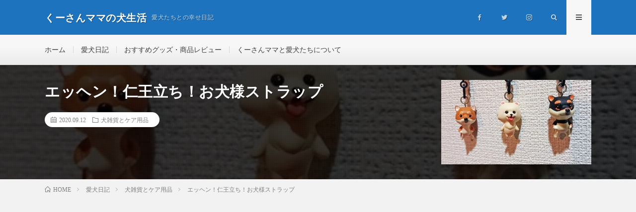

--- FILE ---
content_type: text/html; charset=UTF-8
request_url: https://living-with-a-dog.com/2020/09/12/post-3562/
body_size: 19354
content:
<!DOCTYPE html>
<html lang="ja" prefix="og: http://ogp.me/ns#">
<head prefix="og: http://ogp.me/ns# fb: http://ogp.me/ns/fb# article: http://ogp.me/ns/article#">
<meta charset="UTF-8">

	<!-- This site is optimized with the Yoast SEO plugin v15.0 - https://yoast.com/wordpress/plugins/seo/ -->
	<title>エッヘン！仁王立ち！お犬様ストラップ - くーさんママの犬生活</title>
	<meta name="robots" content="index, follow, max-snippet:-1, max-image-preview:large, max-video-preview:-1" />
	<link rel="canonical" href="https://living-with-a-dog.com/2020/09/12/post-3562/" />
	<meta property="og:locale" content="ja_JP" />
	<meta property="og:type" content="article" />
	<meta property="og:title" content="エッヘン！仁王立ち！お犬様ストラップ - くーさんママの犬生活" />
	<meta property="og:description" content="まず初めに、ククリの誕生日の様子を載せたTwitterに沢山のいいねを頂き有難うございます(*&gt;ω&lt;*)ゞ いいねの数が【５７０】付いてとても驚いて [&hellip;]" />
	<meta property="og:url" content="https://living-with-a-dog.com/2020/09/12/post-3562/" />
	<meta property="og:site_name" content="くーさんママの犬生活" />
	<meta property="article:publisher" content="https://www.facebook.com/kuusanmama0909/" />
	<meta property="article:author" content="https://www.facebook.com/kuusanmama0909/" />
	<meta property="article:published_time" content="2020-09-12T14:08:02+00:00" />
	<meta property="article:modified_time" content="2020-09-12T14:54:04+00:00" />
	<meta property="og:image" content="https://i2.wp.com/living-with-a-dog.com/wp-content/uploads/2020/09/sketch-1599912971732-e1599919578253.jpg?fit=576%2C324&#038;ssl=1" />
	<meta property="og:image:width" content="576" />
	<meta property="og:image:height" content="324" />
	<meta name="twitter:card" content="summary_large_image" />
	<meta name="twitter:creator" content="@くーさんママ" />
	<meta name="twitter:site" content="@kukuri_shiba" />
	<script type="application/ld+json" class="yoast-schema-graph">{"@context":"https://schema.org","@graph":[{"@type":"WebSite","@id":"https://living-with-a-dog.com/#website","url":"https://living-with-a-dog.com/","name":"\u304f\u30fc\u3055\u3093\u30de\u30de\u306e\u72ac\u751f\u6d3b","description":"\u611b\u72ac\u305f\u3061\u3068\u306e\u5e78\u305b\u65e5\u8a18","potentialAction":[{"@type":"SearchAction","target":"https://living-with-a-dog.com/?s={search_term_string}","query-input":"required name=search_term_string"}],"inLanguage":"ja"},{"@type":"ImageObject","@id":"https://living-with-a-dog.com/2020/09/12/post-3562/#primaryimage","inLanguage":"ja","url":"https://i2.wp.com/living-with-a-dog.com/wp-content/uploads/2020/09/sketch-1599912971732-e1599919578253.jpg?fit=576%2C324&ssl=1","width":576,"height":324},{"@type":"WebPage","@id":"https://living-with-a-dog.com/2020/09/12/post-3562/#webpage","url":"https://living-with-a-dog.com/2020/09/12/post-3562/","name":"\u30a8\u30c3\u30d8\u30f3\uff01\u4ec1\u738b\u7acb\u3061\uff01\u304a\u72ac\u69d8\u30b9\u30c8\u30e9\u30c3\u30d7 - \u304f\u30fc\u3055\u3093\u30de\u30de\u306e\u72ac\u751f\u6d3b","isPartOf":{"@id":"https://living-with-a-dog.com/#website"},"primaryImageOfPage":{"@id":"https://living-with-a-dog.com/2020/09/12/post-3562/#primaryimage"},"datePublished":"2020-09-12T14:08:02+00:00","dateModified":"2020-09-12T14:54:04+00:00","author":{"@id":"https://living-with-a-dog.com/#/schema/person/7cd08437af87eb40c0ee5e76134d7fec"},"inLanguage":"ja","potentialAction":[{"@type":"ReadAction","target":["https://living-with-a-dog.com/2020/09/12/post-3562/"]}]},{"@type":"Person","@id":"https://living-with-a-dog.com/#/schema/person/7cd08437af87eb40c0ee5e76134d7fec","name":"\u304f\u30fc\u3055\u3093\u30de\u30de","image":{"@type":"ImageObject","@id":"https://living-with-a-dog.com/#personlogo","inLanguage":"ja","url":"https://secure.gravatar.com/avatar/b7341e462ae46848d89e5ffacc0a02d0?s=96&d=mm&r=g","caption":"\u304f\u30fc\u3055\u3093\u30de\u30de"},"description":"\u306f\u3058\u3081\u307e\u3057\u3066\u3001\u304f\u30fc\u3055\u3093\u30de\u30de\u3067\u3059\uff01 \u65b0\u6f5f\u770c\u306e\u307e\u3093\u306a\u304b\u3067\u3001\u8336\u67f4\u306e\u30af\u30af\u30ea\u3068\u9ed2\u67f4\u306e\u3072\u306a\u305f\u3001\u65e5\u672c\u30b9\u30d4\u30c3\u30c4\u306e\u697d\u3068\u3044\u3046\u611b\u72ac\uff13\u5339\u3068\u66ae\u3089\u3057\u3066\u307e\u3059\u3002 \u65e5\u5e38\u306e\u51fa\u6765\u4e8b\u304b\u3089\u30aa\u30b9\u30b9\u30e1\u306e\u73a9\u5177\u3084\u30d5\u30fc\u30c9\u3001\u30da\u30c3\u30c8\u65c5\u306b\u81f3\u308b\u307e\u3067\u8272\u3093\u306a\u60c5\u5831\u3092\u767a\u4fe1\u3057\u306a\u304c\u3089\u611b\u72ac\u3068\u904e\u3054\u3059\u9b45\u529b\u3092\u5b58\u5206\u306b\u4f1d\u3048\u3066\u3044\u304d\u305f\u3044\u3068\u601d\u3063\u3066\u3044\u307e\u3059\u3002 \u611b\u72ac\u3068\u306e\u5feb\u9069\u306a\u72ac\u751f\u6d3b\u306e\u70ba\u3001\u201c\u30db\u30ea\u30b9\u30c6\u30a3\u30c3\u30af\u30fb\u30ab\u30a6\u30f3\u30bb\u30e9\u30fc\u2018\u2018\u306e\u8cc7\u683c\u3092\u53d6\u5f97\u3002 \u5916\u98df\u3084\u30b9\u30a4\u30fc\u30c4\u304c\u5927\u597d\u304d\u306a\u306e\u3067\u3001\u6642\u3005\u98df\u30ec\u30dd\u3082\u6df7\u3058\u308a\u307e\u3059\u3002","sameAs":["https://www.facebook.com/kuusanmama0909/","https://www.instagram.com/cuusan.mama/?hl=ja","https://twitter.com/\u304f\u30fc\u3055\u3093\u30de\u30de"]}]}</script>
	<!-- / Yoast SEO plugin. -->


<link rel='dns-prefetch' href='//webfonts.sakura.ne.jp' />
<link rel='dns-prefetch' href='//secure.gravatar.com' />
<link rel='dns-prefetch' href='//v0.wordpress.com' />
<link rel='dns-prefetch' href='//i0.wp.com' />
<link rel='dns-prefetch' href='//i1.wp.com' />
<link rel='dns-prefetch' href='//i2.wp.com' />
<link rel='dns-prefetch' href='//c0.wp.com' />
<meta name="description" content="まず初めに、ククリの誕生日の様子を載せたTwitterに沢山のいいねを頂き有難うございます(*&gt;ω&lt;*)ゞいいねの数が【５７０】付いてとても驚いております！本格的にTwitterを始めて一年ちょっとですが、こんなに沢山の方々にお祝いしてもらえるなんて思ってもいませんでした(灬ºωº灬)♡本当に有難う御座います🌸そしてこれからも、くーさんママと愛犬達を宜しくお願いします(❁ᴗ͈ˬᴗ͈)⁾⁾⁾&nbsp;今日は、私がコレ" /><link rel='stylesheet' id='pt-cv-public-style-css'  href='https://living-with-a-dog.com/wp-content/plugins/content-views-query-and-display-post-page/public/assets/css/cv.css' type='text/css' media='all' />
<link rel='stylesheet' id='vkExUnit_common_style-css'  href='https://living-with-a-dog.com/wp-content/plugins/vk-all-in-one-expansion-unit/assets/css/vkExUnit_style.css' type='text/css' media='all' />
<style id='vkExUnit_common_style-inline-css' type='text/css'>
:root {--ver_page_top_button_url:url(https://living-with-a-dog.com/wp-content/plugins/vk-all-in-one-expansion-unit/assets/images/to-top-btn-icon.svg);}@font-face {font-weight: normal;font-style: normal;font-family: "vk_sns";src: url("https://living-with-a-dog.com/wp-content/plugins/vk-all-in-one-expansion-unit/inc/sns/icons/fonts/vk_sns.eot?-bq20cj");src: url("https://living-with-a-dog.com/wp-content/plugins/vk-all-in-one-expansion-unit/inc/sns/icons/fonts/vk_sns.eot?#iefix-bq20cj") format("embedded-opentype"),url("https://living-with-a-dog.com/wp-content/plugins/vk-all-in-one-expansion-unit/inc/sns/icons/fonts/vk_sns.woff?-bq20cj") format("woff"),url("https://living-with-a-dog.com/wp-content/plugins/vk-all-in-one-expansion-unit/inc/sns/icons/fonts/vk_sns.ttf?-bq20cj") format("truetype"),url("https://living-with-a-dog.com/wp-content/plugins/vk-all-in-one-expansion-unit/inc/sns/icons/fonts/vk_sns.svg?-bq20cj#vk_sns") format("svg");}
</style>
<link rel='stylesheet' id='wp-block-library-css'  href='https://c0.wp.com/c/5.4.1/wp-includes/css/dist/block-library/style.min.css' type='text/css' media='all' />
<style id='wp-block-library-inline-css' type='text/css'>
.has-text-align-justify{text-align:justify;}
</style>
<link rel='stylesheet' id='pz-linkcard-css'  href='//living-with-a-dog.com/wp-content/uploads/pz-linkcard/style.css' type='text/css' media='all' />
<link rel='stylesheet' id='wordpress-popular-posts-css-css'  href='https://living-with-a-dog.com/wp-content/plugins/wordpress-popular-posts/assets/css/wpp.css' type='text/css' media='all' />
<link rel='stylesheet' id='yyi_rinker_stylesheet-css'  href='https://living-with-a-dog.com/wp-content/plugins/yyi-rinker/css/style.css?v=1.10.2' type='text/css' media='all' />
<link rel='stylesheet' id='tablepress-default-css'  href='https://living-with-a-dog.com/wp-content/tablepress-combined.min.css' type='text/css' media='all' />
<link rel='stylesheet' id='tablepress-responsive-tables-css'  href='https://living-with-a-dog.com/wp-content/plugins/tablepress-responsive-tables/css/tablepress-responsive.min.css' type='text/css' media='all' />
<link rel='stylesheet' id='jetpack_css-css'  href='https://c0.wp.com/p/jetpack/8.9.4/css/jetpack.css' type='text/css' media='all' />
<script type='text/javascript' src='https://c0.wp.com/c/5.4.1/wp-includes/js/jquery/jquery.js'></script>
<script type='text/javascript' src='https://c0.wp.com/c/5.4.1/wp-includes/js/jquery/jquery-migrate.min.js'></script>
<script type='text/javascript'>
jQuery(document).ready(function() {
	jQuery(".cccbc7904d1cbd50bfec21eada7577c7").click(function() {
		jQuery.post(
			"https://living-with-a-dog.com/wp-admin/admin-ajax.php", {
				"action": "quick_adsense_onpost_ad_click",
				"quick_adsense_onpost_ad_index": jQuery(this).attr("data-index"),
				"quick_adsense_nonce": "0b37680195",
			}, function(response) { }
		);
	});
});
</script>
<script type='text/javascript'>
/* <![CDATA[ */
var related_posts_js_options = {"post_heading":"h4"};
/* ]]> */
</script>
<script type='text/javascript' src='https://c0.wp.com/p/jetpack/8.9.4/_inc/build/related-posts/related-posts.min.js'></script>
<script type='text/javascript' src='//webfonts.sakura.ne.jp/js/sakurav3.js?fadein=0'></script>
<script type='application/json' id="wpp-json">
{"sampling_active":0,"sampling_rate":100,"ajax_url":"https:\/\/living-with-a-dog.com\/wp-json\/wordpress-popular-posts\/v1\/popular-posts","api_url":"https:\/\/living-with-a-dog.com\/wp-json\/wordpress-popular-posts","ID":3562,"token":"34571eca54","lang":0,"debug":0}
</script>
<script type='text/javascript' src='https://living-with-a-dog.com/wp-content/plugins/wordpress-popular-posts/assets/js/wpp.min.js'></script>
<script type='text/javascript' src='https://living-with-a-dog.com/wp-content/plugins/yyi-rinker/js/event-tracking.js?v=1.10.2'></script>
<link rel='https://api.w.org/' href='https://living-with-a-dog.com/wp-json/' />
<link rel="alternate" type="application/json+oembed" href="https://living-with-a-dog.com/wp-json/oembed/1.0/embed?url=https%3A%2F%2Fliving-with-a-dog.com%2F2020%2F09%2F12%2Fpost-3562%2F" />
<link rel="alternate" type="text/xml+oembed" href="https://living-with-a-dog.com/wp-json/oembed/1.0/embed?url=https%3A%2F%2Fliving-with-a-dog.com%2F2020%2F09%2F12%2Fpost-3562%2F&#038;format=xml" />
            <style id="wpp-loading-animation-styles">@-webkit-keyframes bgslide{from{background-position-x:0}to{background-position-x:-200%}}@keyframes bgslide{from{background-position-x:0}to{background-position-x:-200%}}.wpp-widget-placeholder,.wpp-widget-block-placeholder,.wpp-shortcode-placeholder{margin:0 auto;width:60px;height:3px;background:#dd3737;background:linear-gradient(90deg,#dd3737 0%,#571313 10%,#dd3737 100%);background-size:200% auto;border-radius:3px;-webkit-animation:bgslide 1s infinite linear;animation:bgslide 1s infinite linear}</style>
            <style>
.yyi-rinker-images {
    display: flex;
    justify-content: center;
    align-items: center;
    position: relative;

}
div.yyi-rinker-image img.yyi-rinker-main-img.hidden {
    display: none;
}

.yyi-rinker-images-arrow {
    cursor: pointer;
    position: absolute;
    top: 50%;
    display: block;
    margin-top: -11px;
    opacity: 0.6;
    width: 22px;
}

.yyi-rinker-images-arrow-left{
    left: -10px;
}
.yyi-rinker-images-arrow-right{
    right: -10px;
}

.yyi-rinker-images-arrow-left.hidden {
    display: none;
}

.yyi-rinker-images-arrow-right.hidden {
    display: none;
}
div.yyi-rinker-contents.yyi-rinker-design-tate  div.yyi-rinker-box{
    flex-direction: column;
}

div.yyi-rinker-contents.yyi-rinker-design-slim div.yyi-rinker-box .yyi-rinker-links {
    flex-direction: column;
}

div.yyi-rinker-contents.yyi-rinker-design-slim div.yyi-rinker-info {
    width: 100%;
}

div.yyi-rinker-contents.yyi-rinker-design-slim .yyi-rinker-title {
    text-align: center;
}

div.yyi-rinker-contents.yyi-rinker-design-slim .yyi-rinker-links {
    text-align: center;
}
div.yyi-rinker-contents.yyi-rinker-design-slim .yyi-rinker-image {
    margin: auto;
}

div.yyi-rinker-contents.yyi-rinker-design-slim div.yyi-rinker-info ul.yyi-rinker-links li {
	align-self: stretch;
}
div.yyi-rinker-contents.yyi-rinker-design-slim div.yyi-rinker-box div.yyi-rinker-info {
	padding: 0;
}
div.yyi-rinker-contents.yyi-rinker-design-slim div.yyi-rinker-box {
	flex-direction: column;
	padding: 14px 5px 0;
}

.yyi-rinker-design-slim div.yyi-rinker-box div.yyi-rinker-info {
	text-align: center;
}

.yyi-rinker-design-slim div.price-box span.price {
	display: block;
}

div.yyi-rinker-contents.yyi-rinker-design-slim div.yyi-rinker-info div.yyi-rinker-title a{
	font-size:16px;
}

div.yyi-rinker-contents.yyi-rinker-design-slim ul.yyi-rinker-links li.amazonkindlelink:before,  div.yyi-rinker-contents.yyi-rinker-design-slim ul.yyi-rinker-links li.amazonlink:before,  div.yyi-rinker-contents.yyi-rinker-design-slim ul.yyi-rinker-links li.rakutenlink:before,  div.yyi-rinker-contents.yyi-rinker-design-slim ul.yyi-rinker-links li.yahoolink:before {
	font-size:12px;
}

div.yyi-rinker-contents.yyi-rinker-design-slim ul.yyi-rinker-links li a {
	font-size: 13px;
}
.entry-content ul.yyi-rinker-links li {
	padding: 0;
}

div.yyi-rinker-contents .yyi-rinker-attention.attention_desing_right_ribbon {
    width: 89px;
    height: 91px;
    position: absolute;
    top: -1px;
    right: -1px;
    left: auto;
    overflow: hidden;
}

div.yyi-rinker-contents .yyi-rinker-attention.attention_desing_right_ribbon span {
    display: inline-block;
    width: 146px;
    position: absolute;
    padding: 4px 0;
    left: -13px;
    top: 12px;
    text-align: center;
    font-size: 12px;
    line-height: 24px;
    -webkit-transform: rotate(45deg);
    transform: rotate(45deg);
    box-shadow: 0 1px 3px rgba(0, 0, 0, 0.2);
}

div.yyi-rinker-contents .yyi-rinker-attention.attention_desing_right_ribbon {
    background: none;
}
.yyi-rinker-attention.attention_desing_right_ribbon .yyi-rinker-attention-after,
.yyi-rinker-attention.attention_desing_right_ribbon .yyi-rinker-attention-before{
display:none;
}
div.yyi-rinker-use-right_ribbon div.yyi-rinker-title {
    margin-right: 2rem;
}

				</style><style type='text/css'>img#wpstats{display:none}</style><link rel="stylesheet" href="https://living-with-a-dog.com/wp-content/themes/lionmedia/style.css">
<link rel="stylesheet" href="https://living-with-a-dog.com/wp-content/themes/lionmedia/css/content.css">
<link rel="stylesheet" href="https://living-with-a-dog.com/wp-content/themes/lionmedia-child/style.css">
<link rel="stylesheet" href="https://living-with-a-dog.com/wp-content/themes/lionmedia/css/icon.css">
<link rel="stylesheet" href="https://fonts.googleapis.com/css?family=Lato:400,700,900">
<meta http-equiv="X-UA-Compatible" content="IE=edge">
<meta name="viewport" content="width=device-width, initial-scale=1, shrink-to-fit=no">
<link rel="amphtml" href="https://living-with-a-dog.com/2020/09/12/post-3562/?amp=1">
<link rel="dns-prefetch" href="//www.google.com">
<link rel="dns-prefetch" href="//www.google-analytics.com">
<link rel="dns-prefetch" href="//fonts.googleapis.com">
<link rel="dns-prefetch" href="//fonts.gstatic.com">
<link rel="dns-prefetch" href="//pagead2.googlesyndication.com">
<link rel="dns-prefetch" href="//googleads.g.doubleclick.net">
<link rel="dns-prefetch" href="//www.gstatic.com">
<style type="text/css">
.l-header,
.searchNavi__title,
.key__cat,
.eyecatch__cat,
.rankingBox__title,
.categoryDescription,
.pagetop,
.contactTable__header .required,
.heading.heading-primary .heading__bg,
.btn__link:hover,
.widget .tag-cloud-link:hover,
.comment-respond .submit:hover,
.comments__list .comment-reply-link:hover,
.widget .calendar_wrap tbody a:hover,
.comments__list .comment-meta,
.ctaPost__btn{background:#1e73be;}

.heading.heading-first,
.heading.heading-widget::before,
.heading.heading-footer::before,
.btn__link,
.widget .tag-cloud-link,
.comment-respond .submit,
.comments__list .comment-reply-link,
.content a:hover,
.t-light .l-footer,
.ctaPost__btn{border-color:#1e73be;}

.categoryBox__title,
.dateList__item a[rel=tag]:hover,
.dateList__item a[rel=category]:hover,
.copySns__copyLink:hover,
.btn__link,
.widget .tag-cloud-link,
.comment-respond .submit,
.comments__list .comment-reply-link,
.widget a:hover,
.widget ul li .rsswidget,
.content a,
.related__title,
.ctaPost__btn:hover{color:#1e73be;}

.c-user01 {color:#000 !important}
.bgc-user01 {background:#000 !important}
.hc-user01:hover {color:#000 !important}
.c-user02 {color:#000 !important}
.bgc-user02 {background:#000 !important}
.hc-user02:hover {color:#000 !important}
.c-user03 {color:#000 !important}
.bgc-user03 {background:#000 !important}
.hc-user03:hover {color:#000 !important}
.c-user04 {color:#000 !important}
.bgc-user04 {background:#000 !important}
.hc-user04:hover {color:#000 !important}
.c-user05 {color:#000 !important}
.bgc-user05 {background:#000 !important}
.hc-user05:hover {color:#000 !important}

.singleTitle {background-image:url("https://i2.wp.com/living-with-a-dog.com/wp-content/uploads/2020/09/sketch-1599912971732-e1599919578253.jpg?resize=576%2C324&ssl=1");}

.content h2{color:#191919;}
.content h2:first-letter{
	font-size:3.2rem;
	padding-bottom:5px;
	border-bottom:3px solid;
	color:#f0b200;
}
.content h3{
	padding:20px;
	color:#191919;
	border: 1px solid #E5E5E5;
	border-left: 5px solid #f0b200;
}
</style>

<!-- BEGIN: WP Social Bookmarking Light HEAD --><script>
    (function (d, s, id) {
        var js, fjs = d.getElementsByTagName(s)[0];
        if (d.getElementById(id)) return;
        js = d.createElement(s);
        js.id = id;
        js.src = "//connect.facebook.net/en_US/sdk.js#xfbml=1&version=v2.7";
        fjs.parentNode.insertBefore(js, fjs);
    }(document, 'script', 'facebook-jssdk'));
</script>
<style type="text/css">.wp_social_bookmarking_light{
    border: 0 !important;
    padding: 10px 0 20px 0 !important;
    margin: 0 !important;
}
.wp_social_bookmarking_light div{
    float: left !important;
    border: 0 !important;
    padding: 0 !important;
    margin: 0 5px 0px 0 !important;
    min-height: 30px !important;
    line-height: 18px !important;
    text-indent: 0 !important;
}
.wp_social_bookmarking_light img{
    border: 0 !important;
    padding: 0;
    margin: 0;
    vertical-align: top !important;
}
.wp_social_bookmarking_light_clear{
    clear: both !important;
}
#fb-root{
    display: none;
}
.wsbl_facebook_like iframe{
    max-width: none !important;
}
.wsbl_pinterest a{
    border: 0px !important;
}
</style>
<!-- END: WP Social Bookmarking Light HEAD -->
			<style type="text/css">
				/* If html does not have either class, do not show lazy loaded images. */
				html:not( .jetpack-lazy-images-js-enabled ):not( .js ) .jetpack-lazy-image {
					display: none;
				}
			</style>
			<script>
				document.documentElement.classList.add(
					'jetpack-lazy-images-js-enabled'
				);
			</script>
		<script async src="//pagead2.googlesyndication.com/pagead/js/adsbygoogle.js"></script>
<script>
  (adsbygoogle = window.adsbygoogle || []).push({
    google_ad_client: "ca-pub-6786394973009840",
    enable_page_level_ads: true
  });
</script>
<meta name="google-site-verification" content="ATdf32z_tFu2MJuFqIpnMP6zS9HkYuBCH37Wc56XKBM" />
<!-- Global site tag (gtag.js) - Google Analytics -->
<script async src="https://www.googletagmanager.com/gtag/js?id=UA-137971035-1"></script>
<script>
  window.dataLayer = window.dataLayer || [];
  function gtag(){dataLayer.push(arguments);}
  gtag('js', new Date());

  gtag('config', 'UA-137971035-1');
</script>
<script data-ad-client="ca-pub-6786394973009840" async src="https://pagead2.googlesyndication.com/pagead/js/adsbygoogle.js"></script>
<!-- [ VK All in One Expansion Unit twitter card ] -->
<meta name="twitter:card" content="summary_large_image">
<meta name="twitter:description" content="まず初めに、ククリの誕生日の様子を載せたTwitterに沢山のいいねを頂き有難うございます(*&gt;ω&lt;*)ゞいいねの数が【５７０】付いてとても驚いております！本格的にTwitterを始めて一年ちょっとですが、こんなに沢山の方々にお祝いしてもらえるなんて思ってもいませんでした(灬ºωº灬)♡本当に有難う御座います🌸そしてこれからも、くーさんママと愛犬達を宜しくお願いします(❁ᴗ͈ˬᴗ͈)⁾⁾⁾&nbsp;今日は、私がコレ">
<meta name="twitter:title" content="エッヘン！仁王立ち！お犬様ストラップ | くーさんママの犬生活">
<meta name="twitter:url" content="https://living-with-a-dog.com/2020/09/12/post-3562/">
	<meta name="twitter:image" content="https://i2.wp.com/living-with-a-dog.com/wp-content/uploads/2020/09/sketch-1599912971732-e1599919578253.jpg?fit=576%2C324&#038;ssl=1">
	<meta name="twitter:domain" content="living-with-a-dog.com">
	<!-- [ / VK All in One Expansion Unit twitter card ] -->
	<meta property="og:site_name" content="くーさんママの犬生活" />
<meta property="og:type" content="article" />
<meta property="og:title" content="エッヘン！仁王立ち！お犬様ストラップ" />
<meta property="og:description" content="まず初めに、ククリの誕生日の様子を載せたTwitterに沢山のいいねを頂き有難うございます(*&gt;ω&lt;*)ゞ いいねの数が【５７０】付いてとても驚いて [&hellip;]" />
<meta property="og:url" content="https://living-with-a-dog.com/2020/09/12/post-3562/" />
<meta property="og:image" content="https://i2.wp.com/living-with-a-dog.com/wp-content/uploads/2020/09/sketch-1599912971732-e1599919578253.jpg?resize=576%2C324&ssl=1" />
<meta name="twitter:card" content="summary_large_image" />
<meta property="fb:admins" content="260853328127446/260853731460739/?type=1" />

<script>
  (function(i,s,o,g,r,a,m){i['GoogleAnalyticsObject']=r;i[r]=i[r]||function(){
  (i[r].q=i[r].q||[]).push(arguments)},i[r].l=1*new Date();a=s.createElement(o),
  m=s.getElementsByTagName(o)[0];a.async=1;a.src=g;m.parentNode.insertBefore(a,m)
  })(window,document,'script','https://www.google-analytics.com/analytics.js','ga');

  ga('create', 'UA-137971035-1', 'auto');
  ga('send', 'pageview');
</script>


</head>
<body class="t-light t-rich">


  
  <!--l-header-->
  <header class="l-header">
    <div class="container">
      
      <div class="siteTitle">

              <p class="siteTitle__name  u-txtShdw">
          <a class="siteTitle__link" href="https://living-with-a-dog.com">
            <span class="siteTitle__main">くーさんママの犬生活</span>
          </a>
          <span class="siteTitle__sub">愛犬たちとの幸せ日記</span>
		</p>	        </div>
      
      <nav class="menuNavi">      
                <ul class="menuNavi__list">
		              <li class="menuNavi__item u-none-sp u-txtShdw"><a class="menuNavi__link icon-facebook" href="https://www.facebook.com/kuusanmama0909/"></a></li>
		              <li class="menuNavi__item u-none-sp u-txtShdw"><a class="menuNavi__link icon-twitter" href="https://twitter.com/kukuri_shiba"></a></li>
		              <li class="menuNavi__item u-none-sp u-txtShdw"><a class="menuNavi__link icon-instagram" href="http://instagram.com/cuusan.mama/?hl=ja"></a></li>
		              <li class="menuNavi__item u-txtShdw"><span class="menuNavi__link icon-search" id="menuNavi__search" onclick="toggle__search();"></span></li>
            <li class="menuNavi__item u-txtShdw"><span class="menuNavi__link menuNavi__link-current icon-menu" id="menuNavi__menu" onclick="toggle__menu();"></span></li>
                  </ul>
      </nav>
      
    </div>
  </header>
  <!--/l-header-->
  
  <!--l-extra-->
        <div class="l-extraNone" id="extra__search">
      <div class="container">
        <div class="searchNavi">
                    
                <div class="searchBox">
        <form class="searchBox__form" method="get" target="_top" action="https://living-with-a-dog.com/" >
          <input class="searchBox__input" type="text" maxlength="50" name="s" placeholder="記事検索"><button class="searchBox__submit icon-search" type="submit" value="search"> </button>
        </form>
      </div>        </div>
      </div>
    </div>
        
    <div class="l-extra" id="extra__menu">
      <div class="container container-max">
        <nav class="globalNavi">
          <ul class="globalNavi__list">
          	        <li id="menu-item-20" class="menu-item menu-item-type-custom menu-item-object-custom menu-item-home menu-item-20"><a href="https://living-with-a-dog.com">ホーム</a></li>
<li id="menu-item-1898" class="menu-item menu-item-type-taxonomy menu-item-object-category current-post-ancestor menu-item-1898"><a href="https://living-with-a-dog.com/category/dogdiary/">愛犬日記</a></li>
<li id="menu-item-1904" class="menu-item menu-item-type-post_type menu-item-object-page menu-item-1904"><a href="https://living-with-a-dog.com/%e3%81%8a%e3%81%99%e3%81%99%e3%82%81%e3%82%b0%e3%83%83%e3%82%ba%e3%83%bb%e5%95%86%e5%93%81%e3%83%ac%e3%83%93%e3%83%a5%e3%83%bc/">おすすめグッズ・商品レビュー</a></li>
<li id="menu-item-46" class="menu-item menu-item-type-post_type menu-item-object-page menu-item-home menu-item-46"><a href="https://living-with-a-dog.com/page-42/">くーさんママと愛犬たちについて</a></li>
	                                    
                          <li class="menu-item u-none-pc"><a class="icon-facebook" href="https://www.facebook.com/kuusanmama0909/"></a></li>
                          <li class="menu-item u-none-pc"><a class="icon-twitter" href="https://twitter.com/kukuri_shiba"></a></li>
                          <li class="menu-item u-none-pc"><a class="icon-instagram" href="http://instagram.com/cuusan.mama/?hl=ja"></a></li>
		                
                    </ul>
        </nav>
      </div>
    </div>
  <!--/l-extra-->

  <div class="singleTitle">
    <div class="container">
    
      <!-- タイトル -->
      <div class="singleTitle__heading">
        <h1 class="heading heading-singleTitle u-txtShdw">エッヘン！仁王立ち！お犬様ストラップ</h1>        
        
        <ul class="dateList dateList-singleTitle">
          <li class="dateList__item icon-calendar">2020.09.12</li>
          <li class="dateList__item icon-folder"><a class="hc-lavender" href="https://living-with-a-dog.com/category/dogdiary/goods-and-products/" rel="category">犬雑貨とケア用品</a></li>
                  </ul>
        
        
        
      </div>
      <!-- /タイトル -->

      <!-- アイキャッチ -->
      <div class="eyecatch eyecatch-singleTitle">
        		  <img src="https://i2.wp.com/living-with-a-dog.com/wp-content/uploads/2020/09/sketch-1599912971732-e1599919578253.jpg?resize=576%2C324&ssl=1" alt="エッヘン！仁王立ち！お犬様ストラップ" width="576" height="324" >
		  	      
      </div>
      <!-- /アイキャッチ -->

    </div>
  </div>
<div class="breadcrumb" ><div class="container" ><ul class="breadcrumb__list"><li class="breadcrumb__item" itemscope itemtype="http://data-vocabulary.org/Breadcrumb"><a href="https://living-with-a-dog.com/" itemprop="url"><span class="icon-home" itemprop="title">HOME</span></a></li><li class="breadcrumb__item" itemscope itemtype="http://data-vocabulary.org/Breadcrumb"><a href="https://living-with-a-dog.com/category/dogdiary/" itemprop="url"><span itemprop="title">愛犬日記</span></a></li><li class="breadcrumb__item" itemscope itemtype="http://data-vocabulary.org/Breadcrumb"><a href="https://living-with-a-dog.com/category/dogdiary/goods-and-products/" itemprop="url"><span itemprop="title">犬雑貨とケア用品</span></a></li><li class="breadcrumb__item">エッヘン！仁王立ち！お犬様ストラップ</li></ul></div></div>
  <!-- l-wrapper -->
  <div class="l-wrapper">
	
    <!-- l-main -->
    <main class="l-main">
           
	        <!-- 記事上シェアボタン -->
        <aside>
<ul class="socialList">
<li class="socialList__item"><a class="socialList__link icon-facebook" href="http://www.facebook.com/sharer.php?u=https%3A%2F%2Fliving-with-a-dog.com%2F2020%2F09%2F12%2Fpost-3562%2F&amp;t=%E3%82%A8%E3%83%83%E3%83%98%E3%83%B3%EF%BC%81%E4%BB%81%E7%8E%8B%E7%AB%8B%E3%81%A1%EF%BC%81%E3%81%8A%E7%8A%AC%E6%A7%98%E3%82%B9%E3%83%88%E3%83%A9%E3%83%83%E3%83%97" target="_blank" title="Facebookで共有"></a></li><li class="socialList__item"><a class="socialList__link icon-twitter" href="http://twitter.com/intent/tweet?text=%E3%82%A8%E3%83%83%E3%83%98%E3%83%B3%EF%BC%81%E4%BB%81%E7%8E%8B%E7%AB%8B%E3%81%A1%EF%BC%81%E3%81%8A%E7%8A%AC%E6%A7%98%E3%82%B9%E3%83%88%E3%83%A9%E3%83%83%E3%83%97&amp;https%3A%2F%2Fliving-with-a-dog.com%2F2020%2F09%2F12%2Fpost-3562%2F&amp;url=https%3A%2F%2Fliving-with-a-dog.com%2F2020%2F09%2F12%2Fpost-3562%2F" target="_blank" title="Twitterで共有"></a></li><li class="socialList__item"><a class="socialList__link icon-line" href="http://line.naver.jp/R/msg/text/?%E3%82%A8%E3%83%83%E3%83%98%E3%83%B3%EF%BC%81%E4%BB%81%E7%8E%8B%E7%AB%8B%E3%81%A1%EF%BC%81%E3%81%8A%E7%8A%AC%E6%A7%98%E3%82%B9%E3%83%88%E3%83%A9%E3%83%83%E3%83%97%0D%0Ahttps%3A%2F%2Fliving-with-a-dog.com%2F2020%2F09%2F12%2Fpost-3562%2F" target="_blank" title="LINEで送る"></a></li></ul>
</aside>
	  <!-- /記事上シェアボタン -->
	  
	        
            
      
	  
	        <section class="content">
	    <div class="cccbc7904d1cbd50bfec21eada7577c7" data-index="1" style="float: none; margin:10px 0 10px 0; text-align:center;">
<script async src="//pagead2.googlesyndication.com/pagead/js/adsbygoogle.js"></script>
<script>
  (adsbygoogle = window.adsbygoogle || []).push({
    google_ad_client: "ca-pub-6786394973009840",
    enable_page_level_ads: true
  });
</script>
</div>
<p>まず初めに、ククリの誕生日の様子を載せた<strong><span style="color: #00ccff;">Twitter</span></strong>に沢山の<span class="markerYellow"><strong>いいね</strong></span>を頂き有難うございます(*&gt;ω&lt;*)ゞ</p>
<p><span style="color: #000000;"><span class="markerYellow"><strong>いいね</strong></span>の数が<span style="color: #ff0000;">【</span></span><span class="markerYellow"><strong><span style="color: #ff0000;">５７０】</span></strong></span>付いてとても驚いております！</p>
<p>本格的に<span style="color: #00ccff;"><strong>Twitter</strong></span>を始めて一年ちょっとですが、こんなに沢山の方々にお祝いしてもらえるなんて思ってもいませんでした(灬ºωº灬)♡</p>
<p>本当に有難う御座います🌸</p>
<p>そしてこれからも、くーさんママと愛犬達を宜しくお願いします(❁ᴗ͈ˬᴗ͈)⁾⁾⁾</p>
<p>&nbsp;</p>
<p>今日は、私がコレクションしている<span class="markerPink" style="color: #ff00ff;"><strong>可愛い犬グッズ</strong></span>を紹介したいと思います💕</p>
<p>数年前に買った<span class="markerYellow"><strong>ストラップ</strong></span>✨</p>
<p>可愛すぎて使わずに飾ってます\( *´ω`* )/</p>
<p>&nbsp;</p>
<p><img data-attachment-id="3569" data-permalink="https://living-with-a-dog.com/2020/09/12/post-3562/sketch-1599912971732/" data-orig-file="https://i2.wp.com/living-with-a-dog.com/wp-content/uploads/2020/09/sketch-1599912971732-e1599919578253.jpg?fit=576%2C324&amp;ssl=1" data-orig-size="576,324" data-comments-opened="1" data-image-meta="{&quot;aperture&quot;:&quot;0&quot;,&quot;credit&quot;:&quot;&quot;,&quot;camera&quot;:&quot;&quot;,&quot;caption&quot;:&quot;&quot;,&quot;created_timestamp&quot;:&quot;0&quot;,&quot;copyright&quot;:&quot;&quot;,&quot;focal_length&quot;:&quot;0&quot;,&quot;iso&quot;:&quot;0&quot;,&quot;shutter_speed&quot;:&quot;0&quot;,&quot;title&quot;:&quot;&quot;,&quot;orientation&quot;:&quot;0&quot;}" data-image-title="sketch-1599912971732" data-image-description data-medium-file="https://i2.wp.com/living-with-a-dog.com/wp-content/uploads/2020/09/sketch-1599912971732-e1599919578253.jpg?fit=300%2C169&amp;ssl=1" data-large-file="https://i2.wp.com/living-with-a-dog.com/wp-content/uploads/2020/09/sketch-1599912971732-e1599919578253.jpg?fit=576%2C324&amp;ssl=1" class="alignnone size-full wp-image-3569 jetpack-lazy-image" src="https://i1.wp.com/living-with-a-dog.com/wp-content/uploads/2020/09/sketch-1599912971732.jpg?resize=640%2C381&#038;ssl=1" alt width="640" height="381" data-recalc-dims="1" data-lazy-src="https://i1.wp.com/living-with-a-dog.com/wp-content/uploads/2020/09/sketch-1599912971732.jpg?resize=640%2C381&amp;is-pending-load=1#038;ssl=1" srcset="[data-uri]"><noscript><img data-attachment-id="3569" data-permalink="https://living-with-a-dog.com/2020/09/12/post-3562/sketch-1599912971732/" data-orig-file="https://i2.wp.com/living-with-a-dog.com/wp-content/uploads/2020/09/sketch-1599912971732-e1599919578253.jpg?fit=576%2C324&amp;ssl=1" data-orig-size="576,324" data-comments-opened="1" data-image-meta="{&quot;aperture&quot;:&quot;0&quot;,&quot;credit&quot;:&quot;&quot;,&quot;camera&quot;:&quot;&quot;,&quot;caption&quot;:&quot;&quot;,&quot;created_timestamp&quot;:&quot;0&quot;,&quot;copyright&quot;:&quot;&quot;,&quot;focal_length&quot;:&quot;0&quot;,&quot;iso&quot;:&quot;0&quot;,&quot;shutter_speed&quot;:&quot;0&quot;,&quot;title&quot;:&quot;&quot;,&quot;orientation&quot;:&quot;0&quot;}" data-image-title="sketch-1599912971732" data-image-description="" data-medium-file="https://i2.wp.com/living-with-a-dog.com/wp-content/uploads/2020/09/sketch-1599912971732-e1599919578253.jpg?fit=300%2C169&amp;ssl=1" data-large-file="https://i2.wp.com/living-with-a-dog.com/wp-content/uploads/2020/09/sketch-1599912971732-e1599919578253.jpg?fit=576%2C324&amp;ssl=1" class="alignnone size-full wp-image-3569" src="https://i1.wp.com/living-with-a-dog.com/wp-content/uploads/2020/09/sketch-1599912971732.jpg?resize=640%2C381&#038;ssl=1" alt="" width="640" height="381" data-recalc-dims="1" /></noscript></p>
<p>&nbsp;</p>
<p><strong>エッヘン！</strong>と<span class="markerPink"><strong>仁王立ちしている姿</strong></span>がもぅたまらなく可愛い💕</p>
<p><span class="markerYellow" style="color: #ff6600;"><strong>ペットラバーズの”お犬様ストラップ”</strong></span>です。</p>
<p>&nbsp;</p>
<div id="rinkerid3605" class="yyi-rinker-contents   yyi-rinker-postid-3605 yyi-rinker-no-item">
	<div class="yyi-rinker-box">
		<div class="yyi-rinker-image"></div>
		<div class="yyi-rinker-info">
			<div class="yyi-rinker-title">
								ペットラバーズ 犬種 お犬様 vol.1 Pomeranian ポメラニアン ホワイト プチコード 松葉紐 ストラップ MA-1802							</div>

			<div class="yyi-rinker-detail">
											</div>
						<ul class="yyi-rinker-links">
																	<li class="amazonlink">
						<a href="https://af.moshimo.com/af/c/click?a_id=1403375&amp;p_id=170&amp;pc_id=185&amp;pl_id=4062&amp;url=https%3A%2F%2Fwww.amazon.co.jp%2Fgp%2Fsearch%3Fie%3DUTF8%26keywords%3D%25E3%2581%258A%25E7%258A%25AC%25E6%25A7%2598%25E3%2582%25B9%25E3%2583%2588%25E3%2583%25A9%25E3%2583%2583%25E3%2583%2597" rel="nofollow" class="yyi-rinker-link yyi-rinker-tracking"  data-click-tracking="amazon 3605 ペットラバーズ 犬種 お犬様 vol.1 Pomeranian ポメラニアン ホワイト プチコード 松葉紐 ストラップ MA-1802"  data-vars-amp-click-id="amazon 3605 ペットラバーズ 犬種 お犬様 vol.1 Pomeranian ポメラニアン ホワイト プチコード 松葉紐 ストラップ MA-1802">Amazon</a><img src="https://i.moshimo.com/af/i/impression?a_id=1403375&amp;p_id=170&amp;pc_id=185&amp;pl_id=4062" width="1" height="1" style="border:none;" data-lazy-src="https://i.moshimo.com/af/i/impression?a_id=1403375&amp;p_id=170&amp;pc_id=185&amp;pl_id=4062&amp;is-pending-load=1" srcset="[data-uri]" class=" jetpack-lazy-image"><noscript><img src="https://i.moshimo.com/af/i/impression?a_id=1403375&amp;p_id=170&amp;pc_id=185&amp;pl_id=4062" width="1" height="1" style="border:none;"></noscript>					</li>
													<li class="rakutenlink">
						<a href="https://af.moshimo.com/af/c/click?a_id=1403373&amp;p_id=54&amp;pc_id=54&amp;pl_id=616&amp;url=https%3A%2F%2Fsearch.rakuten.co.jp%2Fsearch%2Fmall%2F%25E3%2581%258A%25E7%258A%25AC%25E6%25A7%2598%25E3%2582%25B9%25E3%2583%2588%25E3%2583%25A9%25E3%2583%2583%25E3%2583%2597%2F%3Ff%3D1%26grp%3Dproduct" rel="nofollow" class="yyi-rinker-link yyi-rinker-tracking"  data-click-tracking="rakuten 3605 ペットラバーズ 犬種 お犬様 vol.1 Pomeranian ポメラニアン ホワイト プチコード 松葉紐 ストラップ MA-1802"  data-vars-amp-click-id="rakuten 3605 ペットラバーズ 犬種 お犬様 vol.1 Pomeranian ポメラニアン ホワイト プチコード 松葉紐 ストラップ MA-1802">楽天市場</a><img src="https://i.moshimo.com/af/i/impression?a_id=1403373&amp;p_id=54&amp;pc_id=54&amp;pl_id=616" width="1" height="1" style="border:none;" data-lazy-src="https://i.moshimo.com/af/i/impression?a_id=1403373&amp;p_id=54&amp;pc_id=54&amp;pl_id=616&amp;is-pending-load=1" srcset="[data-uri]" class=" jetpack-lazy-image"><noscript><img src="https://i.moshimo.com/af/i/impression?a_id=1403373&amp;p_id=54&amp;pc_id=54&amp;pl_id=616" width="1" height="1" style="border:none;"></noscript>					</li>
													<li class="yahoolink">
						<a href="https://af.moshimo.com/af/c/click?a_id=1542188&amp;p_id=1225&amp;pc_id=1925&amp;pl_id=18502&amp;url=https%3A%2F%2Fshopping.yahoo.co.jp%2Fsearch%3Fp%3D%25E3%2581%258A%25E7%258A%25AC%25E6%25A7%2598%25E3%2582%25B9%25E3%2583%2588%25E3%2583%25A9%25E3%2583%2583%25E3%2583%2597" rel="nofollow" class="yyi-rinker-link yyi-rinker-tracking"  data-click-tracking="yahoo 3605 ペットラバーズ 犬種 お犬様 vol.1 Pomeranian ポメラニアン ホワイト プチコード 松葉紐 ストラップ MA-1802"  data-vars-amp-click-id="yahoo 3605 ペットラバーズ 犬種 お犬様 vol.1 Pomeranian ポメラニアン ホワイト プチコード 松葉紐 ストラップ MA-1802">Yahooショッピング</a><img src="https://i.moshimo.com/af/i/impression?a_id=1542188&amp;p_id=1225&amp;pc_id=1925&amp;pl_id=18502" width="1" height="1" style="border:none;" data-lazy-src="https://i.moshimo.com/af/i/impression?a_id=1542188&amp;p_id=1225&amp;pc_id=1925&amp;pl_id=18502&amp;is-pending-load=1" srcset="[data-uri]" class=" jetpack-lazy-image"><noscript><img src="https://i.moshimo.com/af/i/impression?a_id=1542188&amp;p_id=1225&amp;pc_id=1925&amp;pl_id=18502" width="1" height="1" style="border:none;"></noscript>					</li>
															</ul>
					</div>
	</div>
	</div>
<div id="rinkerid3606" class="yyi-rinker-contents   yyi-rinker-postid-3606 yyi-rinker-no-item">
	<div class="yyi-rinker-box">
		<div class="yyi-rinker-image"></div>
		<div class="yyi-rinker-info">
			<div class="yyi-rinker-title">
								ペットラバーズ 犬種 お犬様 vol.1 Shiba 柴犬 赤 プチコード 松葉紐 ストラップ MA-4001							</div>

			<div class="yyi-rinker-detail">
											</div>
						<ul class="yyi-rinker-links">
																	<li class="amazonlink">
						<a href="https://af.moshimo.com/af/c/click?a_id=1403375&amp;p_id=170&amp;pc_id=185&amp;pl_id=4062&amp;url=https%3A%2F%2Fwww.amazon.co.jp%2Fgp%2Fsearch%3Fie%3DUTF8%26keywords%3D%25E3%2581%258A%25E7%258A%25AC%25E6%25A7%2598%25E3%2582%25B9%25E3%2583%2588%25E3%2583%25A9%25E3%2583%2583%25E3%2583%2597" rel="nofollow" class="yyi-rinker-link yyi-rinker-tracking"  data-click-tracking="amazon 3606 ペットラバーズ 犬種 お犬様 vol.1 Shiba 柴犬 赤 プチコード 松葉紐 ストラップ MA-4001"  data-vars-amp-click-id="amazon 3606 ペットラバーズ 犬種 お犬様 vol.1 Shiba 柴犬 赤 プチコード 松葉紐 ストラップ MA-4001">Amazon</a><img src="https://i.moshimo.com/af/i/impression?a_id=1403375&amp;p_id=170&amp;pc_id=185&amp;pl_id=4062" width="1" height="1" style="border:none;" data-lazy-src="https://i.moshimo.com/af/i/impression?a_id=1403375&amp;p_id=170&amp;pc_id=185&amp;pl_id=4062&amp;is-pending-load=1" srcset="[data-uri]" class=" jetpack-lazy-image"><noscript><img src="https://i.moshimo.com/af/i/impression?a_id=1403375&amp;p_id=170&amp;pc_id=185&amp;pl_id=4062" width="1" height="1" style="border:none;"></noscript>					</li>
													<li class="rakutenlink">
						<a href="https://af.moshimo.com/af/c/click?a_id=1403373&amp;p_id=54&amp;pc_id=54&amp;pl_id=616&amp;url=https%3A%2F%2Fsearch.rakuten.co.jp%2Fsearch%2Fmall%2F%25E3%2581%258A%25E7%258A%25AC%25E6%25A7%2598%25E3%2582%25B9%25E3%2583%2588%25E3%2583%25A9%25E3%2583%2583%25E3%2583%2597%2F%3Ff%3D1%26grp%3Dproduct" rel="nofollow" class="yyi-rinker-link yyi-rinker-tracking"  data-click-tracking="rakuten 3606 ペットラバーズ 犬種 お犬様 vol.1 Shiba 柴犬 赤 プチコード 松葉紐 ストラップ MA-4001"  data-vars-amp-click-id="rakuten 3606 ペットラバーズ 犬種 お犬様 vol.1 Shiba 柴犬 赤 プチコード 松葉紐 ストラップ MA-4001">楽天市場</a><img src="https://i.moshimo.com/af/i/impression?a_id=1403373&amp;p_id=54&amp;pc_id=54&amp;pl_id=616" width="1" height="1" style="border:none;" data-lazy-src="https://i.moshimo.com/af/i/impression?a_id=1403373&amp;p_id=54&amp;pc_id=54&amp;pl_id=616&amp;is-pending-load=1" srcset="[data-uri]" class=" jetpack-lazy-image"><noscript><img src="https://i.moshimo.com/af/i/impression?a_id=1403373&amp;p_id=54&amp;pc_id=54&amp;pl_id=616" width="1" height="1" style="border:none;"></noscript>					</li>
													<li class="yahoolink">
						<a href="https://af.moshimo.com/af/c/click?a_id=1542188&amp;p_id=1225&amp;pc_id=1925&amp;pl_id=18502&amp;url=https%3A%2F%2Fshopping.yahoo.co.jp%2Fsearch%3Fp%3D%25E3%2581%258A%25E7%258A%25AC%25E6%25A7%2598%25E3%2582%25B9%25E3%2583%2588%25E3%2583%25A9%25E3%2583%2583%25E3%2583%2597" rel="nofollow" class="yyi-rinker-link yyi-rinker-tracking"  data-click-tracking="yahoo 3606 ペットラバーズ 犬種 お犬様 vol.1 Shiba 柴犬 赤 プチコード 松葉紐 ストラップ MA-4001"  data-vars-amp-click-id="yahoo 3606 ペットラバーズ 犬種 お犬様 vol.1 Shiba 柴犬 赤 プチコード 松葉紐 ストラップ MA-4001">Yahooショッピング</a><img src="https://i.moshimo.com/af/i/impression?a_id=1542188&amp;p_id=1225&amp;pc_id=1925&amp;pl_id=18502" width="1" height="1" style="border:none;" data-lazy-src="https://i.moshimo.com/af/i/impression?a_id=1542188&amp;p_id=1225&amp;pc_id=1925&amp;pl_id=18502&amp;is-pending-load=1" srcset="[data-uri]" class=" jetpack-lazy-image"><noscript><img src="https://i.moshimo.com/af/i/impression?a_id=1542188&amp;p_id=1225&amp;pc_id=1925&amp;pl_id=18502" width="1" height="1" style="border:none;"></noscript>					</li>
															</ul>
					</div>
	</div>
	</div>
<div></div>
<div></div>
<div><img data-attachment-id="3570" data-permalink="https://living-with-a-dog.com/2020/09/12/post-3562/sketch-1599913128937/" data-orig-file="https://i2.wp.com/living-with-a-dog.com/wp-content/uploads/2020/09/sketch-1599913128937.jpg?fit=631%2C400&amp;ssl=1" data-orig-size="631,400" data-comments-opened="1" data-image-meta="{&quot;aperture&quot;:&quot;0&quot;,&quot;credit&quot;:&quot;&quot;,&quot;camera&quot;:&quot;&quot;,&quot;caption&quot;:&quot;&quot;,&quot;created_timestamp&quot;:&quot;0&quot;,&quot;copyright&quot;:&quot;&quot;,&quot;focal_length&quot;:&quot;0&quot;,&quot;iso&quot;:&quot;0&quot;,&quot;shutter_speed&quot;:&quot;0&quot;,&quot;title&quot;:&quot;&quot;,&quot;orientation&quot;:&quot;0&quot;}" data-image-title="sketch-1599913128937" data-image-description data-medium-file="https://i2.wp.com/living-with-a-dog.com/wp-content/uploads/2020/09/sketch-1599913128937.jpg?fit=300%2C190&amp;ssl=1" data-large-file="https://i2.wp.com/living-with-a-dog.com/wp-content/uploads/2020/09/sketch-1599913128937.jpg?fit=631%2C400&amp;ssl=1" class="alignnone size-full wp-image-3570 jetpack-lazy-image" src="https://i2.wp.com/living-with-a-dog.com/wp-content/uploads/2020/09/sketch-1599913128937.jpg?resize=631%2C400&#038;ssl=1" alt width="631" height="400" data-recalc-dims="1" data-lazy-src="https://i2.wp.com/living-with-a-dog.com/wp-content/uploads/2020/09/sketch-1599913128937.jpg?resize=631%2C400&amp;is-pending-load=1#038;ssl=1" srcset="[data-uri]"><noscript><img data-attachment-id="3570" data-permalink="https://living-with-a-dog.com/2020/09/12/post-3562/sketch-1599913128937/" data-orig-file="https://i2.wp.com/living-with-a-dog.com/wp-content/uploads/2020/09/sketch-1599913128937.jpg?fit=631%2C400&amp;ssl=1" data-orig-size="631,400" data-comments-opened="1" data-image-meta="{&quot;aperture&quot;:&quot;0&quot;,&quot;credit&quot;:&quot;&quot;,&quot;camera&quot;:&quot;&quot;,&quot;caption&quot;:&quot;&quot;,&quot;created_timestamp&quot;:&quot;0&quot;,&quot;copyright&quot;:&quot;&quot;,&quot;focal_length&quot;:&quot;0&quot;,&quot;iso&quot;:&quot;0&quot;,&quot;shutter_speed&quot;:&quot;0&quot;,&quot;title&quot;:&quot;&quot;,&quot;orientation&quot;:&quot;0&quot;}" data-image-title="sketch-1599913128937" data-image-description="" data-medium-file="https://i2.wp.com/living-with-a-dog.com/wp-content/uploads/2020/09/sketch-1599913128937.jpg?fit=300%2C190&amp;ssl=1" data-large-file="https://i2.wp.com/living-with-a-dog.com/wp-content/uploads/2020/09/sketch-1599913128937.jpg?fit=631%2C400&amp;ssl=1" class="alignnone size-full wp-image-3570" src="https://i2.wp.com/living-with-a-dog.com/wp-content/uploads/2020/09/sketch-1599913128937.jpg?resize=631%2C400&#038;ssl=1" alt="" width="631" height="400" data-recalc-dims="1" /></noscript></div>
<div>
<p>&nbsp;</p>
<p>大きさは約３センチ。</p>
<p>価格は1個＝1,320円～です。</p>
<p>&nbsp;</p>
</div>
<div><img data-attachment-id="3572" data-permalink="https://living-with-a-dog.com/2020/09/12/post-3562/sketch-1599913153859/" data-orig-file="https://i0.wp.com/living-with-a-dog.com/wp-content/uploads/2020/09/sketch-1599913153859.jpg?fit=640%2C360&amp;ssl=1" data-orig-size="640,360" data-comments-opened="1" data-image-meta="{&quot;aperture&quot;:&quot;0&quot;,&quot;credit&quot;:&quot;&quot;,&quot;camera&quot;:&quot;&quot;,&quot;caption&quot;:&quot;&quot;,&quot;created_timestamp&quot;:&quot;0&quot;,&quot;copyright&quot;:&quot;&quot;,&quot;focal_length&quot;:&quot;0&quot;,&quot;iso&quot;:&quot;0&quot;,&quot;shutter_speed&quot;:&quot;0&quot;,&quot;title&quot;:&quot;&quot;,&quot;orientation&quot;:&quot;0&quot;}" data-image-title="sketch-1599913153859" data-image-description data-medium-file="https://i0.wp.com/living-with-a-dog.com/wp-content/uploads/2020/09/sketch-1599913153859.jpg?fit=300%2C169&amp;ssl=1" data-large-file="https://i0.wp.com/living-with-a-dog.com/wp-content/uploads/2020/09/sketch-1599913153859.jpg?fit=640%2C360&amp;ssl=1" class="alignnone size-full wp-image-3572 jetpack-lazy-image" src="https://i0.wp.com/living-with-a-dog.com/wp-content/uploads/2020/09/sketch-1599913153859.jpg?resize=640%2C360&#038;ssl=1" alt width="640" height="360" data-recalc-dims="1" data-lazy-src="https://i0.wp.com/living-with-a-dog.com/wp-content/uploads/2020/09/sketch-1599913153859.jpg?resize=640%2C360&amp;is-pending-load=1#038;ssl=1" srcset="[data-uri]"><noscript><img data-attachment-id="3572" data-permalink="https://living-with-a-dog.com/2020/09/12/post-3562/sketch-1599913153859/" data-orig-file="https://i0.wp.com/living-with-a-dog.com/wp-content/uploads/2020/09/sketch-1599913153859.jpg?fit=640%2C360&amp;ssl=1" data-orig-size="640,360" data-comments-opened="1" data-image-meta="{&quot;aperture&quot;:&quot;0&quot;,&quot;credit&quot;:&quot;&quot;,&quot;camera&quot;:&quot;&quot;,&quot;caption&quot;:&quot;&quot;,&quot;created_timestamp&quot;:&quot;0&quot;,&quot;copyright&quot;:&quot;&quot;,&quot;focal_length&quot;:&quot;0&quot;,&quot;iso&quot;:&quot;0&quot;,&quot;shutter_speed&quot;:&quot;0&quot;,&quot;title&quot;:&quot;&quot;,&quot;orientation&quot;:&quot;0&quot;}" data-image-title="sketch-1599913153859" data-image-description="" data-medium-file="https://i0.wp.com/living-with-a-dog.com/wp-content/uploads/2020/09/sketch-1599913153859.jpg?fit=300%2C169&amp;ssl=1" data-large-file="https://i0.wp.com/living-with-a-dog.com/wp-content/uploads/2020/09/sketch-1599913153859.jpg?fit=640%2C360&amp;ssl=1" class="alignnone size-full wp-image-3572" src="https://i0.wp.com/living-with-a-dog.com/wp-content/uploads/2020/09/sketch-1599913153859.jpg?resize=640%2C360&#038;ssl=1" alt="" width="640" height="360" data-recalc-dims="1" /></noscript></div>
<div>
<p>&nbsp;</p>
<p><span style="font-family: Lato, 游ゴシック体, 'Yu Gothic', YuGothic, 'ヒラギノ角ゴシック Pro', 'Hiragino Kaku Gothic Pro', メイリオ, 'Meiryo, Osaka', 'ＭＳ Ｐゴシック', 'MS PGothic', sans-serif; font-size: 1.6rem;">お約束の茶柴と黒柴💕</span></p>
<p>&nbsp;</p>
</div>
<div></div>
<div><img data-attachment-id="3571" data-permalink="https://living-with-a-dog.com/2020/09/12/post-3562/sketch-1599913142463/" data-orig-file="https://i1.wp.com/living-with-a-dog.com/wp-content/uploads/2020/09/sketch-1599913142463.jpg?fit=640%2C360&amp;ssl=1" data-orig-size="640,360" data-comments-opened="1" data-image-meta="{&quot;aperture&quot;:&quot;0&quot;,&quot;credit&quot;:&quot;&quot;,&quot;camera&quot;:&quot;&quot;,&quot;caption&quot;:&quot;&quot;,&quot;created_timestamp&quot;:&quot;0&quot;,&quot;copyright&quot;:&quot;&quot;,&quot;focal_length&quot;:&quot;0&quot;,&quot;iso&quot;:&quot;0&quot;,&quot;shutter_speed&quot;:&quot;0&quot;,&quot;title&quot;:&quot;&quot;,&quot;orientation&quot;:&quot;0&quot;}" data-image-title="sketch-1599913142463" data-image-description data-medium-file="https://i1.wp.com/living-with-a-dog.com/wp-content/uploads/2020/09/sketch-1599913142463.jpg?fit=300%2C169&amp;ssl=1" data-large-file="https://i1.wp.com/living-with-a-dog.com/wp-content/uploads/2020/09/sketch-1599913142463.jpg?fit=640%2C360&amp;ssl=1" class="alignnone size-full wp-image-3571 jetpack-lazy-image" src="https://i1.wp.com/living-with-a-dog.com/wp-content/uploads/2020/09/sketch-1599913142463.jpg?resize=640%2C360&#038;ssl=1" alt width="640" height="360" data-recalc-dims="1" data-lazy-src="https://i1.wp.com/living-with-a-dog.com/wp-content/uploads/2020/09/sketch-1599913142463.jpg?resize=640%2C360&amp;is-pending-load=1#038;ssl=1" srcset="[data-uri]"><noscript><img data-attachment-id="3571" data-permalink="https://living-with-a-dog.com/2020/09/12/post-3562/sketch-1599913142463/" data-orig-file="https://i1.wp.com/living-with-a-dog.com/wp-content/uploads/2020/09/sketch-1599913142463.jpg?fit=640%2C360&amp;ssl=1" data-orig-size="640,360" data-comments-opened="1" data-image-meta="{&quot;aperture&quot;:&quot;0&quot;,&quot;credit&quot;:&quot;&quot;,&quot;camera&quot;:&quot;&quot;,&quot;caption&quot;:&quot;&quot;,&quot;created_timestamp&quot;:&quot;0&quot;,&quot;copyright&quot;:&quot;&quot;,&quot;focal_length&quot;:&quot;0&quot;,&quot;iso&quot;:&quot;0&quot;,&quot;shutter_speed&quot;:&quot;0&quot;,&quot;title&quot;:&quot;&quot;,&quot;orientation&quot;:&quot;0&quot;}" data-image-title="sketch-1599913142463" data-image-description="" data-medium-file="https://i1.wp.com/living-with-a-dog.com/wp-content/uploads/2020/09/sketch-1599913142463.jpg?fit=300%2C169&amp;ssl=1" data-large-file="https://i1.wp.com/living-with-a-dog.com/wp-content/uploads/2020/09/sketch-1599913142463.jpg?fit=640%2C360&amp;ssl=1" class="alignnone size-full wp-image-3571" src="https://i1.wp.com/living-with-a-dog.com/wp-content/uploads/2020/09/sketch-1599913142463.jpg?resize=640%2C360&#038;ssl=1" alt="" width="640" height="360" data-recalc-dims="1" /></noscript></div>
<div></div>
<div>
<p>&nbsp;</p>
<p><span style="font-family: Lato, 游ゴシック体, 'Yu Gothic', YuGothic, 'ヒラギノ角ゴシック Pro', 'Hiragino Kaku Gothic Pro', メイリオ, 'Meiryo, Osaka', 'ＭＳ Ｐゴシック', 'MS PGothic', sans-serif; font-size: 1.6rem;">そして、日本スピッツ！・・・と言いたいけど、こちらのデザインは<span class="markerYellow"><strong>ポメラニアン</strong></span>です💦</span></p>
<p><span class="markerPink" style="font-size: 1.6rem; background-color: #ffffff; font-family: Lato, 游ゴシック体, 'Yu Gothic', YuGothic, 'ヒラギノ角ゴシック Pro', 'Hiragino Kaku Gothic Pro', メイリオ, 'Meiryo, Osaka', 'ＭＳ Ｐゴシック', 'MS PGothic', sans-serif;"><strong>他の犬種も数種類販売</strong></span><span style="font-size: 1.6rem; font-family: Lato, 游ゴシック体, 'Yu Gothic', YuGothic, 'ヒラギノ角ゴシック Pro', 'Hiragino Kaku Gothic Pro', メイリオ, 'Meiryo, Osaka', 'ＭＳ Ｐゴシック', 'MS PGothic', sans-serif;">されていますが、日本スピッツは販売されていないのでその中から似てるのを選んで購入しました。</span></p>
<p>色も真っ白ではなく、クリーム色ぽいです。</p>
<p><span class="markerBlue" style="background-color: #ffffff; font-family: Lato, 游ゴシック体, 'Yu Gothic', YuGothic, 'ヒラギノ角ゴシック Pro', 'Hiragino Kaku Gothic Pro', メイリオ, 'Meiryo, Osaka', 'ＭＳ Ｐゴシック', 'MS PGothic', sans-serif;"><strong>「えへへ～💕」</strong></span><span style="font-family: Lato, 游ゴシック体, 'Yu Gothic', YuGothic, 'ヒラギノ角ゴシック Pro', 'Hiragino Kaku Gothic Pro', メイリオ, 'Meiryo, Osaka', 'ＭＳ Ｐゴシック', 'MS PGothic', sans-serif;">と舌を出してニコニコしている感じが、何となく楽っぽかったんです</span>(´｡•ㅅ•｡`)♡</p>
</div>
<div>
<p>&nbsp;</p>
<p><span style="font-family: Lato, 游ゴシック体, 'Yu Gothic', YuGothic, 'ヒラギノ角ゴシック Pro', 'Hiragino Kaku Gothic Pro', メイリオ, 'Meiryo, Osaka', 'ＭＳ Ｐゴシック', 'MS PGothic', sans-serif; font-size: 1.6rem;">よく見たら毛の感じとか似てなくないですか・・・？</span></p>
<p>私は日本スピッツと思うようにしています！(笑)</p>
</div>
<div></div>
<div>
<p>&nbsp;</p>
</div>
<div><div id="rinkerid3367" class="yyi-rinker-contents   yyi-rinker-postid-3367 yyi-rinker-no-item">
	<div class="yyi-rinker-box">
		<div class="yyi-rinker-image"></div>
		<div class="yyi-rinker-info">
			<div class="yyi-rinker-title">
								マラセチア皮膚炎治療薬　犬用　マラセキュアシャンプー　250ml　[動物用医薬品]［国産］							</div>

			<div class="yyi-rinker-detail">
											</div>
						<ul class="yyi-rinker-links">
																	<li class="amazonlink">
						<a href="https://af.moshimo.com/af/c/click?a_id=1403375&amp;p_id=170&amp;pc_id=185&amp;pl_id=4062&amp;url=https%3A%2F%2Fwww.amazon.co.jp%2Fgp%2Fsearch%3Fie%3DUTF8%26keywords%3D%25E3%2583%259E%25E3%2583%25A9%25E3%2582%25BB%25E3%2582%25AD%25E3%2583%25A5%25E3%2582%25A2" rel="nofollow" class="yyi-rinker-link yyi-rinker-tracking"  data-click-tracking="amazon 3367 マラセチア皮膚炎治療薬　犬用　マラセキュアシャンプー　250ml　[動物用医薬品]［国産］"  data-vars-amp-click-id="amazon 3367 マラセチア皮膚炎治療薬　犬用　マラセキュアシャンプー　250ml　[動物用医薬品]［国産］">Amazon</a><img src="https://i.moshimo.com/af/i/impression?a_id=1403375&amp;p_id=170&amp;pc_id=185&amp;pl_id=4062" width="1" height="1" style="border:none;" data-lazy-src="https://i.moshimo.com/af/i/impression?a_id=1403375&amp;p_id=170&amp;pc_id=185&amp;pl_id=4062&amp;is-pending-load=1" srcset="[data-uri]" class=" jetpack-lazy-image"><noscript><img src="https://i.moshimo.com/af/i/impression?a_id=1403375&amp;p_id=170&amp;pc_id=185&amp;pl_id=4062" width="1" height="1" style="border:none;"></noscript>					</li>
													<li class="rakutenlink">
						<a href="https://af.moshimo.com/af/c/click?a_id=1403373&amp;p_id=54&amp;pc_id=54&amp;pl_id=616&amp;url=https%3A%2F%2Fsearch.rakuten.co.jp%2Fsearch%2Fmall%2F%25E3%2583%259E%25E3%2583%25A9%25E3%2582%25BB%25E3%2582%25AD%25E3%2583%25A5%25E3%2582%25A2%2F%3Ff%3D1%26grp%3Dproduct" rel="nofollow" class="yyi-rinker-link yyi-rinker-tracking"  data-click-tracking="rakuten 3367 マラセチア皮膚炎治療薬　犬用　マラセキュアシャンプー　250ml　[動物用医薬品]［国産］"  data-vars-amp-click-id="rakuten 3367 マラセチア皮膚炎治療薬　犬用　マラセキュアシャンプー　250ml　[動物用医薬品]［国産］">楽天市場</a><img src="https://i.moshimo.com/af/i/impression?a_id=1403373&amp;p_id=54&amp;pc_id=54&amp;pl_id=616" width="1" height="1" style="border:none;" data-lazy-src="https://i.moshimo.com/af/i/impression?a_id=1403373&amp;p_id=54&amp;pc_id=54&amp;pl_id=616&amp;is-pending-load=1" srcset="[data-uri]" class=" jetpack-lazy-image"><noscript><img src="https://i.moshimo.com/af/i/impression?a_id=1403373&amp;p_id=54&amp;pc_id=54&amp;pl_id=616" width="1" height="1" style="border:none;"></noscript>					</li>
													<li class="yahoolink">
						<a href="https://af.moshimo.com/af/c/click?a_id=1542188&amp;p_id=1225&amp;pc_id=1925&amp;pl_id=18502&amp;url=https%3A%2F%2Fshopping.yahoo.co.jp%2Fsearch%3Fp%3D%25E3%2583%259E%25E3%2583%25A9%25E3%2582%25BB%25E3%2582%25AD%25E3%2583%25A5%25E3%2582%25A2" rel="nofollow" class="yyi-rinker-link yyi-rinker-tracking"  data-click-tracking="yahoo 3367 マラセチア皮膚炎治療薬　犬用　マラセキュアシャンプー　250ml　[動物用医薬品]［国産］"  data-vars-amp-click-id="yahoo 3367 マラセチア皮膚炎治療薬　犬用　マラセキュアシャンプー　250ml　[動物用医薬品]［国産］">Yahooショッピング</a><img src="https://i.moshimo.com/af/i/impression?a_id=1542188&amp;p_id=1225&amp;pc_id=1925&amp;pl_id=18502" width="1" height="1" style="border:none;" data-lazy-src="https://i.moshimo.com/af/i/impression?a_id=1542188&amp;p_id=1225&amp;pc_id=1925&amp;pl_id=18502&amp;is-pending-load=1" srcset="[data-uri]" class=" jetpack-lazy-image"><noscript><img src="https://i.moshimo.com/af/i/impression?a_id=1542188&amp;p_id=1225&amp;pc_id=1925&amp;pl_id=18502" width="1" height="1" style="border:none;"></noscript>					</li>
															</ul>
					</div>
	</div>
	</div></div>
<div></div>
<div><img data-attachment-id="3573" data-permalink="https://living-with-a-dog.com/2020/09/12/post-3562/sketch-1599913165512/" data-orig-file="https://i1.wp.com/living-with-a-dog.com/wp-content/uploads/2020/09/sketch-1599913165512.jpg?fit=640%2C360&amp;ssl=1" data-orig-size="640,360" data-comments-opened="1" data-image-meta="{&quot;aperture&quot;:&quot;0&quot;,&quot;credit&quot;:&quot;&quot;,&quot;camera&quot;:&quot;&quot;,&quot;caption&quot;:&quot;&quot;,&quot;created_timestamp&quot;:&quot;0&quot;,&quot;copyright&quot;:&quot;&quot;,&quot;focal_length&quot;:&quot;0&quot;,&quot;iso&quot;:&quot;0&quot;,&quot;shutter_speed&quot;:&quot;0&quot;,&quot;title&quot;:&quot;&quot;,&quot;orientation&quot;:&quot;0&quot;}" data-image-title="sketch-1599913165512" data-image-description data-medium-file="https://i1.wp.com/living-with-a-dog.com/wp-content/uploads/2020/09/sketch-1599913165512.jpg?fit=300%2C169&amp;ssl=1" data-large-file="https://i1.wp.com/living-with-a-dog.com/wp-content/uploads/2020/09/sketch-1599913165512.jpg?fit=640%2C360&amp;ssl=1" class="alignnone size-full wp-image-3573 jetpack-lazy-image" src="https://i1.wp.com/living-with-a-dog.com/wp-content/uploads/2020/09/sketch-1599913165512.jpg?resize=640%2C360&#038;ssl=1" alt width="640" height="360" data-recalc-dims="1" data-lazy-src="https://i1.wp.com/living-with-a-dog.com/wp-content/uploads/2020/09/sketch-1599913165512.jpg?resize=640%2C360&amp;is-pending-load=1#038;ssl=1" srcset="[data-uri]"><noscript><img data-attachment-id="3573" data-permalink="https://living-with-a-dog.com/2020/09/12/post-3562/sketch-1599913165512/" data-orig-file="https://i1.wp.com/living-with-a-dog.com/wp-content/uploads/2020/09/sketch-1599913165512.jpg?fit=640%2C360&amp;ssl=1" data-orig-size="640,360" data-comments-opened="1" data-image-meta="{&quot;aperture&quot;:&quot;0&quot;,&quot;credit&quot;:&quot;&quot;,&quot;camera&quot;:&quot;&quot;,&quot;caption&quot;:&quot;&quot;,&quot;created_timestamp&quot;:&quot;0&quot;,&quot;copyright&quot;:&quot;&quot;,&quot;focal_length&quot;:&quot;0&quot;,&quot;iso&quot;:&quot;0&quot;,&quot;shutter_speed&quot;:&quot;0&quot;,&quot;title&quot;:&quot;&quot;,&quot;orientation&quot;:&quot;0&quot;}" data-image-title="sketch-1599913165512" data-image-description="" data-medium-file="https://i1.wp.com/living-with-a-dog.com/wp-content/uploads/2020/09/sketch-1599913165512.jpg?fit=300%2C169&amp;ssl=1" data-large-file="https://i1.wp.com/living-with-a-dog.com/wp-content/uploads/2020/09/sketch-1599913165512.jpg?fit=640%2C360&amp;ssl=1" class="alignnone size-full wp-image-3573" src="https://i1.wp.com/living-with-a-dog.com/wp-content/uploads/2020/09/sketch-1599913165512.jpg?resize=640%2C360&#038;ssl=1" alt="" width="640" height="360" data-recalc-dims="1" /></noscript></div>
<div>
<p>&nbsp;</p>
<p><span style="font-size: 1.6rem; font-family: Lato, 游ゴシック体, 'Yu Gothic', YuGothic, 'ヒラギノ角ゴシック Pro', 'Hiragino Kaku Gothic Pro', メイリオ, 'Meiryo, Osaka', 'ＭＳ Ｐゴシック', 'MS PGothic', sans-serif;">そして、このストラップ・・・</span><span class="markerYellow" style="font-size: 1.6rem; background-color: #ffffff; margin-top: 0px; font-family: Lato, 游ゴシック体, 'Yu Gothic', YuGothic, 'ヒラギノ角ゴシック Pro', 'Hiragino Kaku Gothic Pro', メイリオ, 'Meiryo, Osaka', 'ＭＳ Ｐゴシック', 'MS PGothic', sans-serif; color: #ff0000;"><strong>後ろ（お尻）の方もちゃんと作られています。</strong></span></p>
<p>ここ！私の中でかなりお勧めできる点です！</p>
<p>&nbsp;</p>
<p><strong><span class="markerBlue">正面はちゃんと作られていても後ろは平面</span></strong>だったりする商品も多いですよね(;・∀・)</p>
<p><span class="markerPink" style="color: #000000;">商品にするなら全面ちゃんと作ってよ～๐·°(৹˃ᗝ˂৹)°·๐</span></p>
<p>と言う残念な事はなく、こちらはちゃんと作られているので安心👍</p>
<p><span style="font-family: Lato, 游ゴシック体, 'Yu Gothic', YuGothic, 'ヒラギノ角ゴシック Pro', 'Hiragino Kaku Gothic Pro', メイリオ, 'Meiryo, Osaka', 'ＭＳ Ｐゴシック', 'MS PGothic', sans-serif; font-size: 1.6rem;">尻尾も可愛いですよ💕</span></p>
<p>&nbsp;</p>
<p><img data-attachment-id="3574" data-permalink="https://living-with-a-dog.com/2020/09/12/post-3562/sketch-1599913180987/" data-orig-file="https://i1.wp.com/living-with-a-dog.com/wp-content/uploads/2020/09/sketch-1599913180987.jpg?fit=640%2C360&amp;ssl=1" data-orig-size="640,360" data-comments-opened="1" data-image-meta="{&quot;aperture&quot;:&quot;0&quot;,&quot;credit&quot;:&quot;&quot;,&quot;camera&quot;:&quot;&quot;,&quot;caption&quot;:&quot;&quot;,&quot;created_timestamp&quot;:&quot;0&quot;,&quot;copyright&quot;:&quot;&quot;,&quot;focal_length&quot;:&quot;0&quot;,&quot;iso&quot;:&quot;0&quot;,&quot;shutter_speed&quot;:&quot;0&quot;,&quot;title&quot;:&quot;&quot;,&quot;orientation&quot;:&quot;0&quot;}" data-image-title="sketch-1599913180987" data-image-description data-medium-file="https://i1.wp.com/living-with-a-dog.com/wp-content/uploads/2020/09/sketch-1599913180987.jpg?fit=300%2C169&amp;ssl=1" data-large-file="https://i1.wp.com/living-with-a-dog.com/wp-content/uploads/2020/09/sketch-1599913180987.jpg?fit=640%2C360&amp;ssl=1" class="alignnone size-full wp-image-3574 jetpack-lazy-image" src="https://i1.wp.com/living-with-a-dog.com/wp-content/uploads/2020/09/sketch-1599913180987.jpg?resize=640%2C360&#038;ssl=1" alt width="640" height="360" data-recalc-dims="1" data-lazy-src="https://i1.wp.com/living-with-a-dog.com/wp-content/uploads/2020/09/sketch-1599913180987.jpg?resize=640%2C360&amp;is-pending-load=1#038;ssl=1" srcset="[data-uri]"><noscript><img data-attachment-id="3574" data-permalink="https://living-with-a-dog.com/2020/09/12/post-3562/sketch-1599913180987/" data-orig-file="https://i1.wp.com/living-with-a-dog.com/wp-content/uploads/2020/09/sketch-1599913180987.jpg?fit=640%2C360&amp;ssl=1" data-orig-size="640,360" data-comments-opened="1" data-image-meta="{&quot;aperture&quot;:&quot;0&quot;,&quot;credit&quot;:&quot;&quot;,&quot;camera&quot;:&quot;&quot;,&quot;caption&quot;:&quot;&quot;,&quot;created_timestamp&quot;:&quot;0&quot;,&quot;copyright&quot;:&quot;&quot;,&quot;focal_length&quot;:&quot;0&quot;,&quot;iso&quot;:&quot;0&quot;,&quot;shutter_speed&quot;:&quot;0&quot;,&quot;title&quot;:&quot;&quot;,&quot;orientation&quot;:&quot;0&quot;}" data-image-title="sketch-1599913180987" data-image-description="" data-medium-file="https://i1.wp.com/living-with-a-dog.com/wp-content/uploads/2020/09/sketch-1599913180987.jpg?fit=300%2C169&amp;ssl=1" data-large-file="https://i1.wp.com/living-with-a-dog.com/wp-content/uploads/2020/09/sketch-1599913180987.jpg?fit=640%2C360&amp;ssl=1" class="alignnone size-full wp-image-3574" src="https://i1.wp.com/living-with-a-dog.com/wp-content/uploads/2020/09/sketch-1599913180987.jpg?resize=640%2C360&#038;ssl=1" alt="" width="640" height="360" data-recalc-dims="1" /></noscript></p>
</div>
<div>
<p>&nbsp;</p>
<p>横向き・・・<span class="markerYellow"><strong>頭でっかち</strong></span>なのも可愛いです(ﾉ*&gt;∀&lt;)ﾉ♡</p>
<p>買ったのが2年前なので、もう販売してないかな～？と覗いたらまだ販売されてました👀✨</p>
<p>気になった方は、是非チェックしてみて下さいね✧*｡٩(ˊᗜˋ*)و✧*｡</p>
</div>
<p>&nbsp;</p>
<div id="rinkerid3605" class="yyi-rinker-contents   yyi-rinker-postid-3605 yyi-rinker-no-item">
	<div class="yyi-rinker-box">
		<div class="yyi-rinker-image"></div>
		<div class="yyi-rinker-info">
			<div class="yyi-rinker-title">
								ペットラバーズ 犬種 お犬様 vol.1 Pomeranian ポメラニアン ホワイト プチコード 松葉紐 ストラップ MA-1802							</div>

			<div class="yyi-rinker-detail">
											</div>
						<ul class="yyi-rinker-links">
																	<li class="amazonlink">
						<a href="https://af.moshimo.com/af/c/click?a_id=1403375&amp;p_id=170&amp;pc_id=185&amp;pl_id=4062&amp;url=https%3A%2F%2Fwww.amazon.co.jp%2Fgp%2Fsearch%3Fie%3DUTF8%26keywords%3D%25E3%2581%258A%25E7%258A%25AC%25E6%25A7%2598%25E3%2582%25B9%25E3%2583%2588%25E3%2583%25A9%25E3%2583%2583%25E3%2583%2597" rel="nofollow" class="yyi-rinker-link yyi-rinker-tracking"  data-click-tracking="amazon 3605 ペットラバーズ 犬種 お犬様 vol.1 Pomeranian ポメラニアン ホワイト プチコード 松葉紐 ストラップ MA-1802"  data-vars-amp-click-id="amazon 3605 ペットラバーズ 犬種 お犬様 vol.1 Pomeranian ポメラニアン ホワイト プチコード 松葉紐 ストラップ MA-1802">Amazon</a><img src="https://i.moshimo.com/af/i/impression?a_id=1403375&amp;p_id=170&amp;pc_id=185&amp;pl_id=4062" width="1" height="1" style="border:none;" data-lazy-src="https://i.moshimo.com/af/i/impression?a_id=1403375&amp;p_id=170&amp;pc_id=185&amp;pl_id=4062&amp;is-pending-load=1" srcset="[data-uri]" class=" jetpack-lazy-image"><noscript><img src="https://i.moshimo.com/af/i/impression?a_id=1403375&amp;p_id=170&amp;pc_id=185&amp;pl_id=4062" width="1" height="1" style="border:none;"></noscript>					</li>
													<li class="rakutenlink">
						<a href="https://af.moshimo.com/af/c/click?a_id=1403373&amp;p_id=54&amp;pc_id=54&amp;pl_id=616&amp;url=https%3A%2F%2Fsearch.rakuten.co.jp%2Fsearch%2Fmall%2F%25E3%2581%258A%25E7%258A%25AC%25E6%25A7%2598%25E3%2582%25B9%25E3%2583%2588%25E3%2583%25A9%25E3%2583%2583%25E3%2583%2597%2F%3Ff%3D1%26grp%3Dproduct" rel="nofollow" class="yyi-rinker-link yyi-rinker-tracking"  data-click-tracking="rakuten 3605 ペットラバーズ 犬種 お犬様 vol.1 Pomeranian ポメラニアン ホワイト プチコード 松葉紐 ストラップ MA-1802"  data-vars-amp-click-id="rakuten 3605 ペットラバーズ 犬種 お犬様 vol.1 Pomeranian ポメラニアン ホワイト プチコード 松葉紐 ストラップ MA-1802">楽天市場</a><img src="https://i.moshimo.com/af/i/impression?a_id=1403373&amp;p_id=54&amp;pc_id=54&amp;pl_id=616" width="1" height="1" style="border:none;" data-lazy-src="https://i.moshimo.com/af/i/impression?a_id=1403373&amp;p_id=54&amp;pc_id=54&amp;pl_id=616&amp;is-pending-load=1" srcset="[data-uri]" class=" jetpack-lazy-image"><noscript><img src="https://i.moshimo.com/af/i/impression?a_id=1403373&amp;p_id=54&amp;pc_id=54&amp;pl_id=616" width="1" height="1" style="border:none;"></noscript>					</li>
													<li class="yahoolink">
						<a href="https://af.moshimo.com/af/c/click?a_id=1542188&amp;p_id=1225&amp;pc_id=1925&amp;pl_id=18502&amp;url=https%3A%2F%2Fshopping.yahoo.co.jp%2Fsearch%3Fp%3D%25E3%2581%258A%25E7%258A%25AC%25E6%25A7%2598%25E3%2582%25B9%25E3%2583%2588%25E3%2583%25A9%25E3%2583%2583%25E3%2583%2597" rel="nofollow" class="yyi-rinker-link yyi-rinker-tracking"  data-click-tracking="yahoo 3605 ペットラバーズ 犬種 お犬様 vol.1 Pomeranian ポメラニアン ホワイト プチコード 松葉紐 ストラップ MA-1802"  data-vars-amp-click-id="yahoo 3605 ペットラバーズ 犬種 お犬様 vol.1 Pomeranian ポメラニアン ホワイト プチコード 松葉紐 ストラップ MA-1802">Yahooショッピング</a><img src="https://i.moshimo.com/af/i/impression?a_id=1542188&amp;p_id=1225&amp;pc_id=1925&amp;pl_id=18502" width="1" height="1" style="border:none;" data-lazy-src="https://i.moshimo.com/af/i/impression?a_id=1542188&amp;p_id=1225&amp;pc_id=1925&amp;pl_id=18502&amp;is-pending-load=1" srcset="[data-uri]" class=" jetpack-lazy-image"><noscript><img src="https://i.moshimo.com/af/i/impression?a_id=1542188&amp;p_id=1225&amp;pc_id=1925&amp;pl_id=18502" width="1" height="1" style="border:none;"></noscript>					</li>
															</ul>
					</div>
	</div>
	</div>
<div id="rinkerid3606" class="yyi-rinker-contents   yyi-rinker-postid-3606 yyi-rinker-no-item">
	<div class="yyi-rinker-box">
		<div class="yyi-rinker-image"></div>
		<div class="yyi-rinker-info">
			<div class="yyi-rinker-title">
								ペットラバーズ 犬種 お犬様 vol.1 Shiba 柴犬 赤 プチコード 松葉紐 ストラップ MA-4001							</div>

			<div class="yyi-rinker-detail">
											</div>
						<ul class="yyi-rinker-links">
																	<li class="amazonlink">
						<a href="https://af.moshimo.com/af/c/click?a_id=1403375&amp;p_id=170&amp;pc_id=185&amp;pl_id=4062&amp;url=https%3A%2F%2Fwww.amazon.co.jp%2Fgp%2Fsearch%3Fie%3DUTF8%26keywords%3D%25E3%2581%258A%25E7%258A%25AC%25E6%25A7%2598%25E3%2582%25B9%25E3%2583%2588%25E3%2583%25A9%25E3%2583%2583%25E3%2583%2597" rel="nofollow" class="yyi-rinker-link yyi-rinker-tracking"  data-click-tracking="amazon 3606 ペットラバーズ 犬種 お犬様 vol.1 Shiba 柴犬 赤 プチコード 松葉紐 ストラップ MA-4001"  data-vars-amp-click-id="amazon 3606 ペットラバーズ 犬種 お犬様 vol.1 Shiba 柴犬 赤 プチコード 松葉紐 ストラップ MA-4001">Amazon</a><img src="https://i.moshimo.com/af/i/impression?a_id=1403375&amp;p_id=170&amp;pc_id=185&amp;pl_id=4062" width="1" height="1" style="border:none;" data-lazy-src="https://i.moshimo.com/af/i/impression?a_id=1403375&amp;p_id=170&amp;pc_id=185&amp;pl_id=4062&amp;is-pending-load=1" srcset="[data-uri]" class=" jetpack-lazy-image"><noscript><img src="https://i.moshimo.com/af/i/impression?a_id=1403375&amp;p_id=170&amp;pc_id=185&amp;pl_id=4062" width="1" height="1" style="border:none;"></noscript>					</li>
													<li class="rakutenlink">
						<a href="https://af.moshimo.com/af/c/click?a_id=1403373&amp;p_id=54&amp;pc_id=54&amp;pl_id=616&amp;url=https%3A%2F%2Fsearch.rakuten.co.jp%2Fsearch%2Fmall%2F%25E3%2581%258A%25E7%258A%25AC%25E6%25A7%2598%25E3%2582%25B9%25E3%2583%2588%25E3%2583%25A9%25E3%2583%2583%25E3%2583%2597%2F%3Ff%3D1%26grp%3Dproduct" rel="nofollow" class="yyi-rinker-link yyi-rinker-tracking"  data-click-tracking="rakuten 3606 ペットラバーズ 犬種 お犬様 vol.1 Shiba 柴犬 赤 プチコード 松葉紐 ストラップ MA-4001"  data-vars-amp-click-id="rakuten 3606 ペットラバーズ 犬種 お犬様 vol.1 Shiba 柴犬 赤 プチコード 松葉紐 ストラップ MA-4001">楽天市場</a><img src="https://i.moshimo.com/af/i/impression?a_id=1403373&amp;p_id=54&amp;pc_id=54&amp;pl_id=616" width="1" height="1" style="border:none;" data-lazy-src="https://i.moshimo.com/af/i/impression?a_id=1403373&amp;p_id=54&amp;pc_id=54&amp;pl_id=616&amp;is-pending-load=1" srcset="[data-uri]" class=" jetpack-lazy-image"><noscript><img src="https://i.moshimo.com/af/i/impression?a_id=1403373&amp;p_id=54&amp;pc_id=54&amp;pl_id=616" width="1" height="1" style="border:none;"></noscript>					</li>
													<li class="yahoolink">
						<a href="https://af.moshimo.com/af/c/click?a_id=1542188&amp;p_id=1225&amp;pc_id=1925&amp;pl_id=18502&amp;url=https%3A%2F%2Fshopping.yahoo.co.jp%2Fsearch%3Fp%3D%25E3%2581%258A%25E7%258A%25AC%25E6%25A7%2598%25E3%2582%25B9%25E3%2583%2588%25E3%2583%25A9%25E3%2583%2583%25E3%2583%2597" rel="nofollow" class="yyi-rinker-link yyi-rinker-tracking"  data-click-tracking="yahoo 3606 ペットラバーズ 犬種 お犬様 vol.1 Shiba 柴犬 赤 プチコード 松葉紐 ストラップ MA-4001"  data-vars-amp-click-id="yahoo 3606 ペットラバーズ 犬種 お犬様 vol.1 Shiba 柴犬 赤 プチコード 松葉紐 ストラップ MA-4001">Yahooショッピング</a><img src="https://i.moshimo.com/af/i/impression?a_id=1542188&amp;p_id=1225&amp;pc_id=1925&amp;pl_id=18502" width="1" height="1" style="border:none;" data-lazy-src="https://i.moshimo.com/af/i/impression?a_id=1542188&amp;p_id=1225&amp;pc_id=1925&amp;pl_id=18502&amp;is-pending-load=1" srcset="[data-uri]" class=" jetpack-lazy-image"><noscript><img src="https://i.moshimo.com/af/i/impression?a_id=1542188&amp;p_id=1225&amp;pc_id=1925&amp;pl_id=18502" width="1" height="1" style="border:none;"></noscript>					</li>
															</ul>
					</div>
	</div>
	</div>
<div id="rinkerid3607" class="yyi-rinker-contents   yyi-rinker-postid-3607 yyi-rinker-no-item">
	<div class="yyi-rinker-box">
		<div class="yyi-rinker-image"></div>
		<div class="yyi-rinker-info">
			<div class="yyi-rinker-title">
								ペットラバーズ 犬種 お犬様 vol.1 Shiba 柴犬 黒 プチコード 松葉紐 ストラップ MA-4003							</div>

			<div class="yyi-rinker-detail">
											</div>
						<ul class="yyi-rinker-links">
																	<li class="amazonlink">
						<a href="https://af.moshimo.com/af/c/click?a_id=1403375&amp;p_id=170&amp;pc_id=185&amp;pl_id=4062&amp;url=https%3A%2F%2Fwww.amazon.co.jp%2Fgp%2Fsearch%3Fie%3DUTF8%26keywords%3D%25E3%2581%258A%25E7%258A%25AC%25E6%25A7%2598%25E3%2582%25B9%25E3%2583%2588%25E3%2583%25A9%25E3%2583%2583%25E3%2583%2597" rel="nofollow" class="yyi-rinker-link yyi-rinker-tracking"  data-click-tracking="amazon 3607 ペットラバーズ 犬種 お犬様 vol.1 Shiba 柴犬 黒 プチコード 松葉紐 ストラップ MA-4003"  data-vars-amp-click-id="amazon 3607 ペットラバーズ 犬種 お犬様 vol.1 Shiba 柴犬 黒 プチコード 松葉紐 ストラップ MA-4003">Amazon</a><img src="https://i.moshimo.com/af/i/impression?a_id=1403375&amp;p_id=170&amp;pc_id=185&amp;pl_id=4062" width="1" height="1" style="border:none;" data-lazy-src="https://i.moshimo.com/af/i/impression?a_id=1403375&amp;p_id=170&amp;pc_id=185&amp;pl_id=4062&amp;is-pending-load=1" srcset="[data-uri]" class=" jetpack-lazy-image"><noscript><img src="https://i.moshimo.com/af/i/impression?a_id=1403375&amp;p_id=170&amp;pc_id=185&amp;pl_id=4062" width="1" height="1" style="border:none;"></noscript>					</li>
													<li class="rakutenlink">
						<a href="https://af.moshimo.com/af/c/click?a_id=1403373&amp;p_id=54&amp;pc_id=54&amp;pl_id=616&amp;url=https%3A%2F%2Fsearch.rakuten.co.jp%2Fsearch%2Fmall%2F%25E3%2581%258A%25E7%258A%25AC%25E6%25A7%2598%25E3%2582%25B9%25E3%2583%2588%25E3%2583%25A9%25E3%2583%2583%25E3%2583%2597%2F%3Ff%3D1%26grp%3Dproduct" rel="nofollow" class="yyi-rinker-link yyi-rinker-tracking"  data-click-tracking="rakuten 3607 ペットラバーズ 犬種 お犬様 vol.1 Shiba 柴犬 黒 プチコード 松葉紐 ストラップ MA-4003"  data-vars-amp-click-id="rakuten 3607 ペットラバーズ 犬種 お犬様 vol.1 Shiba 柴犬 黒 プチコード 松葉紐 ストラップ MA-4003">楽天市場</a><img src="https://i.moshimo.com/af/i/impression?a_id=1403373&amp;p_id=54&amp;pc_id=54&amp;pl_id=616" width="1" height="1" style="border:none;" data-lazy-src="https://i.moshimo.com/af/i/impression?a_id=1403373&amp;p_id=54&amp;pc_id=54&amp;pl_id=616&amp;is-pending-load=1" srcset="[data-uri]" class=" jetpack-lazy-image"><noscript><img src="https://i.moshimo.com/af/i/impression?a_id=1403373&amp;p_id=54&amp;pc_id=54&amp;pl_id=616" width="1" height="1" style="border:none;"></noscript>					</li>
													<li class="yahoolink">
						<a href="https://af.moshimo.com/af/c/click?a_id=1542188&amp;p_id=1225&amp;pc_id=1925&amp;pl_id=18502&amp;url=https%3A%2F%2Fshopping.yahoo.co.jp%2Fsearch%3Fp%3D%25E3%2581%258A%25E7%258A%25AC%25E6%25A7%2598%25E3%2582%25B9%25E3%2583%2588%25E3%2583%25A9%25E3%2583%2583%25E3%2583%2597" rel="nofollow" class="yyi-rinker-link yyi-rinker-tracking"  data-click-tracking="yahoo 3607 ペットラバーズ 犬種 お犬様 vol.1 Shiba 柴犬 黒 プチコード 松葉紐 ストラップ MA-4003"  data-vars-amp-click-id="yahoo 3607 ペットラバーズ 犬種 お犬様 vol.1 Shiba 柴犬 黒 プチコード 松葉紐 ストラップ MA-4003">Yahooショッピング</a><img src="https://i.moshimo.com/af/i/impression?a_id=1542188&amp;p_id=1225&amp;pc_id=1925&amp;pl_id=18502" width="1" height="1" style="border:none;" data-lazy-src="https://i.moshimo.com/af/i/impression?a_id=1542188&amp;p_id=1225&amp;pc_id=1925&amp;pl_id=18502&amp;is-pending-load=1" srcset="[data-uri]" class=" jetpack-lazy-image"><noscript><img src="https://i.moshimo.com/af/i/impression?a_id=1542188&amp;p_id=1225&amp;pc_id=1925&amp;pl_id=18502" width="1" height="1" style="border:none;"></noscript>					</li>
															</ul>
					</div>
	</div>
	</div>
<!--CusAds0-->
<div style="font-size: 0px; height: 0px; line-height: 0px; margin: 0; padding: 0; clear: both;"></div>
<div id='jp-relatedposts' class='jp-relatedposts' >
	
</div>      </section>
	        
      
      
      
	        <!-- 記事下シェアボタン -->
        <aside>
<ul class="socialList">
<li class="socialList__item"><a class="socialList__link icon-facebook" href="http://www.facebook.com/sharer.php?u=https%3A%2F%2Fliving-with-a-dog.com%2F2020%2F09%2F12%2Fpost-3562%2F&amp;t=%E3%82%A8%E3%83%83%E3%83%98%E3%83%B3%EF%BC%81%E4%BB%81%E7%8E%8B%E7%AB%8B%E3%81%A1%EF%BC%81%E3%81%8A%E7%8A%AC%E6%A7%98%E3%82%B9%E3%83%88%E3%83%A9%E3%83%83%E3%83%97" target="_blank" title="Facebookで共有"></a></li><li class="socialList__item"><a class="socialList__link icon-twitter" href="http://twitter.com/intent/tweet?text=%E3%82%A8%E3%83%83%E3%83%98%E3%83%B3%EF%BC%81%E4%BB%81%E7%8E%8B%E7%AB%8B%E3%81%A1%EF%BC%81%E3%81%8A%E7%8A%AC%E6%A7%98%E3%82%B9%E3%83%88%E3%83%A9%E3%83%83%E3%83%97&amp;https%3A%2F%2Fliving-with-a-dog.com%2F2020%2F09%2F12%2Fpost-3562%2F&amp;url=https%3A%2F%2Fliving-with-a-dog.com%2F2020%2F09%2F12%2Fpost-3562%2F" target="_blank" title="Twitterで共有"></a></li><li class="socialList__item"><a class="socialList__link icon-line" href="http://line.naver.jp/R/msg/text/?%E3%82%A8%E3%83%83%E3%83%98%E3%83%B3%EF%BC%81%E4%BB%81%E7%8E%8B%E7%AB%8B%E3%81%A1%EF%BC%81%E3%81%8A%E7%8A%AC%E6%A7%98%E3%82%B9%E3%83%88%E3%83%A9%E3%83%83%E3%83%97%0D%0Ahttps%3A%2F%2Fliving-with-a-dog.com%2F2020%2F09%2F12%2Fpost-3562%2F" target="_blank" title="LINEで送る"></a></li></ul>
</aside>
	  <!-- /記事下シェアボタン -->
	  


      

      
	        
            
      


      

	  
	  	  


	  
	        <!-- 関連記事 -->
	  <aside class="related"><h2 class="heading heading-primary">関連する記事</h2><ul class="related__list">	      <li class="related__item">
	        <a class="related__imgLink" href="https://living-with-a-dog.com/2019/04/18/%e3%83%9e%e3%83%a9%e3%82%bb%e3%83%81%e3%82%a2%e7%9a%ae%e8%86%9a%e7%82%8e%e3%81%ae%e7%b5%8c%e9%81%8e%e3%82%92%e7%94%bb%e5%83%8f%e3%81%a8%e3%82%b3%e3%83%a1%e3%83%b3%e3%83%88%e3%81%a7/" title="マラセチア皮膚炎の経過を画像とコメントで">
					      <img src="https://i0.wp.com/living-with-a-dog.com/wp-content/uploads/2019/04/20181014-113509-0.jpg?resize=150%2C150&ssl=1" alt="マラセチア皮膚炎の経過を画像とコメントで" width="150" height="150" >
			  		    	        </a>
	        <h3 class="related__title">
	          <a href="https://living-with-a-dog.com/2019/04/18/%e3%83%9e%e3%83%a9%e3%82%bb%e3%83%81%e3%82%a2%e7%9a%ae%e8%86%9a%e7%82%8e%e3%81%ae%e7%b5%8c%e9%81%8e%e3%82%92%e7%94%bb%e5%83%8f%e3%81%a8%e3%82%b3%e3%83%a1%e3%83%b3%e3%83%88%e3%81%a7/">マラセチア皮膚炎の経過を画像とコメントで</a>
	                        <span class="icon-calendar">2019.04.18</span>
              	        </h3>
	        <p class="related__contents">昨日に引き続き、愛犬の&#8220;マラセチア皮膚炎‘‘のお話をしたいと思います。 ある程度よくなるまでに6か月程かかりました。 異常に増殖したマラセ[…]</p>
	      </li>
	  		      <li class="related__item">
	        <a class="related__imgLink" href="https://living-with-a-dog.com/2021/02/10/post-3992/" title="てのりフレンズ2” 豆柴 ”が可愛かった・・・💕">
					      <img src="https://i0.wp.com/living-with-a-dog.com/wp-content/uploads/2021/02/sketch-1612270361344.jpg?resize=150%2C150&ssl=1" alt="てのりフレンズ2” 豆柴 ”が可愛かった・・・💕" width="150" height="150" >
			  		    	        </a>
	        <h3 class="related__title">
	          <a href="https://living-with-a-dog.com/2021/02/10/post-3992/">てのりフレンズ2” 豆柴 ”が可愛かった・・・💕</a>
	                        <span class="icon-calendar">2021.02.10</span>
              	        </h3>
	        <p class="related__contents">バンダイから2月1日発売の食玩『てのりフレンズ2』なる物の中に豆柴が入っています(´｡•ㅅ•｡`)♡ 発売されたばかりだからまだ手に入ります👏✨ &n[…]</p>
	      </li>
	  		      <li class="related__item">
	        <a class="related__imgLink" href="https://living-with-a-dog.com/2019/10/09/post-1709/" title="怒って噛む心配のある愛犬には、オッポ（OPPO)クァック クローズドが便利！">
					      <img src="https://i0.wp.com/living-with-a-dog.com/wp-content/uploads/2019/10/DSC_3725.jpg?resize=150%2C150&ssl=1" alt="怒って噛む心配のある愛犬には、オッポ（OPPO)クァック クローズドが便利！" width="150" height="150" >
			  		    	        </a>
	        <h3 class="related__title">
	          <a href="https://living-with-a-dog.com/2019/10/09/post-1709/">怒って噛む心配のある愛犬には、オッポ（OPPO)クァック クローズドが便利！</a>
	                        <span class="icon-calendar">2019.10.09</span>
              	        </h3>
	        <p class="related__contents">７日お昼、ククリが下痢をしました( ﾉД`) 今月に入ってから正常な便と下痢を繰り返していて ちょっとづつ良くなってきたかな～と思っていた矢先・・・ま[…]</p>
	      </li>
	  	</ul></aside>	        <!-- /関連記事 -->
	  	  


	  
	        <!-- コメント -->
                    <aside class="comments">
        		
				
			<div id="respond" class="comment-respond">
		<h2 class="heading heading-primary">コメントを書く <small><a rel="nofollow" id="cancel-comment-reply-link" href="/2020/09/12/post-3562/#respond" style="display:none;">コメントをキャンセル</a></small></h2><form action="https://living-with-a-dog.com/wp-comments-post.php" method="post" id="commentform" class="comment-form"><p class="comment-notes"><span id="email-notes">メールアドレスが公開されることはありません。</span> <span class="required">*</span> が付いている欄は必須項目です</p><p class="comment-form-comment"><label for="comment">コメント</label><textarea id="comment" name="comment" cols="45" rows="8" maxlength="65525" required="required"></textarea></p><p class="comment-form-author"><label for="author">名前 <span class="required">*</span></label> <input id="author" name="author" type="text" value="" size="30" maxlength="245" required='required' /></p>
<p class="comment-form-email"><label for="email">メール <span class="required">*</span></label> <input id="email" name="email" type="text" value="" size="30" maxlength="100" aria-describedby="email-notes" required='required' /></p>
<p class="comment-form-url"><label for="url">サイト</label> <input id="url" name="url" type="text" value="" size="30" maxlength="200" /></p>
<p class="comment-subscription-form"><input type="checkbox" name="subscribe_comments" id="subscribe_comments" value="subscribe" style="width: auto; -moz-appearance: checkbox; -webkit-appearance: checkbox;" /> <label class="subscribe-label" id="subscribe-label" for="subscribe_comments">新しいコメントをメールで通知</label></p><p class="comment-subscription-form"><input type="checkbox" name="subscribe_blog" id="subscribe_blog" value="subscribe" style="width: auto; -moz-appearance: checkbox; -webkit-appearance: checkbox;" /> <label class="subscribe-label" id="subscribe-blog-label" for="subscribe_blog">新しい投稿をメールで受け取る</label></p><p class="form-submit"><input name="submit" type="submit" id="submit" class="submit" value="コメントを送信" /> <input type='hidden' name='comment_post_ID' value='3562' id='comment_post_ID' />
<input type='hidden' name='comment_parent' id='comment_parent' value='0' />
</p><p style="display: none;"><input type="hidden" id="akismet_comment_nonce" name="akismet_comment_nonce" value="c84acbc847" /></p><input type="hidden" id="ak_js" name="ak_js" value="122"/><textarea name="ak_hp_textarea" cols="45" rows="8" maxlength="100" style="display: none !important;"></textarea></form>	</div><!-- #respond -->
	      </aside>
            <!-- /コメント -->
	  	  

	  
	        <!-- PVカウンター -->
        	  <!-- /PVカウンター -->
	        
      
    </main>
    <!-- /l-main -->

    
	    <!-- l-sidebar -->
          <div class="l-sidebar">
	  
	          <aside class="widget">
<div class="veu_profile">
<h2 class="heading heading-widget">くーさんママ</h2><div class="profile" >
<div class="media_outer media_float media_center" style=""><img class="profile_media" src="https://living-with-a-dog.com/wp-content/uploads/2019/03/20160806-173806-0.jpg" alt="20160806-173806-0" /></div><p class="profile_text">新潟県のまんなかで、茶柴のククリと黒柴のひなた、日本スピッツの楽という愛犬３匹と暮らしてます。<br />
<br />
日常の出来事からオススメの玩具やフード、ペット旅に至るまで色んな情報を発信しながら愛犬と過ごす魅力を存分に伝えていきたいと思っています。<br />
<br />
愛犬との快適な犬生活の為、“ホリスティック・カウンセラー‘‘の資格を取得。<br />
<br />
外食やスイーツが大好きなので、時々食レポも混じります。</p>

</div>
<!-- / .site-profile -->
</div>
</aside><aside class="widget"><h2 class="heading heading-widget">翻訳</h2><div id="google_translate_element"></div></aside>			<aside class="widget">			<div class="sideWidget widget_archive">
				<h2 class="heading heading-widget">月別アーカイブ</h2>									<ul class="localNavi">
							<li><a href='https://living-with-a-dog.com/2023/05/'>2023年5月</a></li>
	<li><a href='https://living-with-a-dog.com/2023/04/'>2023年4月</a></li>
	<li><a href='https://living-with-a-dog.com/2023/01/'>2023年1月</a></li>
	<li><a href='https://living-with-a-dog.com/2022/11/'>2022年11月</a></li>
	<li><a href='https://living-with-a-dog.com/2022/10/'>2022年10月</a></li>
	<li><a href='https://living-with-a-dog.com/2022/05/'>2022年5月</a></li>
	<li><a href='https://living-with-a-dog.com/2022/04/'>2022年4月</a></li>
	<li><a href='https://living-with-a-dog.com/2021/12/'>2021年12月</a></li>
	<li><a href='https://living-with-a-dog.com/2021/10/'>2021年10月</a></li>
	<li><a href='https://living-with-a-dog.com/2021/09/'>2021年9月</a></li>
	<li><a href='https://living-with-a-dog.com/2021/07/'>2021年7月</a></li>
	<li><a href='https://living-with-a-dog.com/2021/06/'>2021年6月</a></li>
	<li><a href='https://living-with-a-dog.com/2021/05/'>2021年5月</a></li>
	<li><a href='https://living-with-a-dog.com/2021/04/'>2021年4月</a></li>
	<li><a href='https://living-with-a-dog.com/2021/03/'>2021年3月</a></li>
	<li><a href='https://living-with-a-dog.com/2021/02/'>2021年2月</a></li>
	<li><a href='https://living-with-a-dog.com/2021/01/'>2021年1月</a></li>
	<li><a href='https://living-with-a-dog.com/2020/12/'>2020年12月</a></li>
	<li><a href='https://living-with-a-dog.com/2020/11/'>2020年11月</a></li>
	<li><a href='https://living-with-a-dog.com/2020/10/'>2020年10月</a></li>
	<li><a href='https://living-with-a-dog.com/2020/09/'>2020年9月</a></li>
	<li><a href='https://living-with-a-dog.com/2020/08/'>2020年8月</a></li>
	<li><a href='https://living-with-a-dog.com/2020/07/'>2020年7月</a></li>
	<li><a href='https://living-with-a-dog.com/2020/06/'>2020年6月</a></li>
	<li><a href='https://living-with-a-dog.com/2020/05/'>2020年5月</a></li>
	<li><a href='https://living-with-a-dog.com/2020/04/'>2020年4月</a></li>
	<li><a href='https://living-with-a-dog.com/2020/03/'>2020年3月</a></li>
	<li><a href='https://living-with-a-dog.com/2020/02/'>2020年2月</a></li>
	<li><a href='https://living-with-a-dog.com/2020/01/'>2020年1月</a></li>
	<li><a href='https://living-with-a-dog.com/2019/12/'>2019年12月</a></li>
	<li><a href='https://living-with-a-dog.com/2019/11/'>2019年11月</a></li>
	<li><a href='https://living-with-a-dog.com/2019/10/'>2019年10月</a></li>
	<li><a href='https://living-with-a-dog.com/2019/09/'>2019年9月</a></li>
	<li><a href='https://living-with-a-dog.com/2019/08/'>2019年8月</a></li>
	<li><a href='https://living-with-a-dog.com/2019/07/'>2019年7月</a></li>
	<li><a href='https://living-with-a-dog.com/2019/06/'>2019年6月</a></li>
	<li><a href='https://living-with-a-dog.com/2019/05/'>2019年5月</a></li>
	<li><a href='https://living-with-a-dog.com/2019/04/'>2019年4月</a></li>
	<li><a href='https://living-with-a-dog.com/2019/03/'>2019年3月</a></li>
	<li><a href='https://living-with-a-dog.com/2019/02/'>2019年2月</a></li>
					</ul>
				
			</div>
			</aside>				  	  
	      
    </div>

    <!-- /l-sidebar -->
	    
    
  </div>
  <!-- /l-wrapper -->
  
    <div class="categoryBox">

    <div class="container">
    
      <h2 class="heading heading-primary">
        <span class="heading__bg u-txtShdw bgc-lavender">犬雑貨とケア用品</span>カテゴリの最新記事
      </h2>
      
      <ul class="categoryBox__list">
                        <li class="categoryBox__item">

          <div class="eyecatch eyecatch-archive">
            <a href="https://living-with-a-dog.com/2021/02/10/post-3992/">
              		        <img src="https://i0.wp.com/living-with-a-dog.com/wp-content/uploads/2021/02/sketch-1612270361344.jpg?resize=640%2C360&ssl=1" alt="てのりフレンズ2” 豆柴 ”が可愛かった・・・💕" width="640" height="360" >		                  </a>
          </div>
          
                    <ul class="dateList dateList-archive">
                        <li class="dateList__item icon-calendar">2021.02.10</li>
                                  </ul>
                    
          <h2 class="heading heading-archive ">
            <a class="hc-lavender" href="https://living-with-a-dog.com/2021/02/10/post-3992/">てのりフレンズ2” 豆柴 ”が可愛かった・・・💕</a>
          </h2>

        </li>
                <li class="categoryBox__item">

          <div class="eyecatch eyecatch-archive">
            <a href="https://living-with-a-dog.com/2021/01/16/post-3943/">
              		        <img src="https://i0.wp.com/living-with-a-dog.com/wp-content/uploads/2021/01/sketch-1610616027221.jpg?resize=400%2C410&ssl=1" alt="”アルファアイコン”で冬を思いっきり楽しもう♪" width="400" height="410" >		                  </a>
          </div>
          
                    <ul class="dateList dateList-archive">
                        <li class="dateList__item icon-calendar">2021.01.16</li>
                                  </ul>
                    
          <h2 class="heading heading-archive ">
            <a class="hc-lavender" href="https://living-with-a-dog.com/2021/01/16/post-3943/">”アルファアイコン”で冬を思いっきり楽しもう♪</a>
          </h2>

        </li>
                <li class="categoryBox__item">

          <div class="eyecatch eyecatch-archive">
            <a href="https://living-with-a-dog.com/2021/01/15/post-3924/">
              		        <img src="https://i2.wp.com/living-with-a-dog.com/wp-content/uploads/2021/01/sketch-1610627528571.jpg?resize=640%2C360&ssl=1" alt="”いぬまんじう”のガチャガチャ可愛いですよ～💕" width="640" height="360" >		                  </a>
          </div>
          
                    <ul class="dateList dateList-archive">
                        <li class="dateList__item icon-calendar">2021.01.15</li>
                                  </ul>
                    
          <h2 class="heading heading-archive ">
            <a class="hc-lavender" href="https://living-with-a-dog.com/2021/01/15/post-3924/">”いぬまんじう”のガチャガチャ可愛いですよ～💕</a>
          </h2>

        </li>
                <li class="categoryBox__item">

          <div class="eyecatch eyecatch-archive">
            <a href="https://living-with-a-dog.com/2020/09/12/post-3562/">
              		        <img src="https://i2.wp.com/living-with-a-dog.com/wp-content/uploads/2020/09/sketch-1599912971732-e1599919578253.jpg?resize=576%2C324&ssl=1" alt="エッヘン！仁王立ち！お犬様ストラップ" width="576" height="324" >		                  </a>
          </div>
          
                    <ul class="dateList dateList-archive">
                        <li class="dateList__item icon-calendar">2020.09.12</li>
                                  </ul>
                    
          <h2 class="heading heading-archive ">
            <a class="hc-lavender" href="https://living-with-a-dog.com/2020/09/12/post-3562/">エッヘン！仁王立ち！お犬様ストラップ</a>
          </h2>

        </li>
                <li class="categoryBox__item">

          <div class="eyecatch eyecatch-archive">
            <a href="https://living-with-a-dog.com/2020/09/06/post-3551/">
              		        <img src="https://i2.wp.com/living-with-a-dog.com/wp-content/uploads/2020/09/sketch-1598596182009.jpg?resize=400%2C410&ssl=1" alt="お散歩の超便利アイテム”リードショルダー”を紹介させて！" width="400" height="410" >		                  </a>
          </div>
          
                    <ul class="dateList dateList-archive">
                        <li class="dateList__item icon-calendar">2020.09.06</li>
                                  </ul>
                    
          <h2 class="heading heading-archive ">
            <a class="hc-lavender" href="https://living-with-a-dog.com/2020/09/06/post-3551/">お散歩の超便利アイテム”リードショルダー”を紹介させて！</a>
          </h2>

        </li>
                <li class="categoryBox__item">

          <div class="eyecatch eyecatch-archive">
            <a href="https://living-with-a-dog.com/2020/05/27/post-3057/">
              		        <img src="https://i1.wp.com/living-with-a-dog.com/wp-content/uploads/2020/05/sketch-1590404309109.jpg?resize=640%2C360&ssl=1" alt="デンタルケア商品🌸Dr.YUJIRO🌸を使います！" width="640" height="360" >		                  </a>
          </div>
          
                    <ul class="dateList dateList-archive">
                        <li class="dateList__item icon-calendar">2020.05.27</li>
                                  </ul>
                    
          <h2 class="heading heading-archive ">
            <a class="hc-lavender" href="https://living-with-a-dog.com/2020/05/27/post-3057/">デンタルケア商品🌸Dr.YUJIRO🌸を使います！</a>
          </h2>

        </li>
              </ul>
    </div>
  </div>
  


  <!-- schema -->
  <script type="application/ld+json">
  {
  "@context": "http://schema.org",
  "@type": "Article ",
  "mainEntityOfPage":{
	  "@type": "WebPage",
	  "@id": "https://living-with-a-dog.com/2020/09/12/post-3562/"
  },
  "headline": "エッヘン！仁王立ち！お犬様ストラップ",
  "image": {
	  "@type": "ImageObject",
	  "url": "https://i1.wp.com/living-with-a-dog.com/wp-content/uploads/2020/05/sketch-1590404309109.jpg?resize=640%2C360&ssl=1",
	  "height": "360",
	  "width": "640"
	    },
  "datePublished": "2020-09-12T23:08:02+0900",
  "dateModified": "2020-09-12T23:54:04+0900",
  "author": {
	  "@type": "Person",
	  "name": "くーさんママ"
  },
  "publisher": {
	  "@type": "Organization",
	  "name": "くーさんママの犬生活",
	  "logo": {
		  "@type": "ImageObject",
		  		    		    "url": "",
		    "width": "",
		    "height":""
		    		  	  }
  },
  "description": "まず初めに、ククリの誕生日の様子を載せたTwitterに沢山のいいねを頂き有難うございます(*&gt;ω&lt;*)ゞ いいねの数が【５７０】付いてとても驚いて [&hellip;]"
  }
  </script>
  <!-- /schema -->




  <!--l-footer-->
  <footer class="l-footer">
    <div class="container">
      <div class="pagetop u-txtShdw"><a class="pagetop__link" href="#top">Back to Top</a></div>
      
                  
      <div class="copySns copySns-noBorder">
        <div class="copySns__copy">
                      © Copyright 2026 <a class="copySns__copyLink" href="https://living-with-a-dog.com">くーさんママの犬生活</a>.
          	      <span class="copySns__copyInfo">
		    くーさんママの犬生活 by <a class="copySns__copyLink" href="http://fit-jp.com/" target="_blank">FIT-Web Create</a>. Powered by <a class="copySns__copyLink" href="https://wordpress.org/" target="_blank">WordPress</a>.
          </span>
        </div>
      
                      
      </div>

    </div>     
  </footer>
  <!-- /l-footer -->

      <script type='text/javascript' src='https://living-with-a-dog.com/wp-content/plugins/instashow-lite/assets/instashow-lite/dist/jquery.instashow-lite.packaged.js'></script>
<a href="#top" id="page_top" class="page_top_btn">PAGE TOP</a>
<!-- BEGIN: WP Social Bookmarking Light FOOTER -->    <script>!function(d,s,id){var js,fjs=d.getElementsByTagName(s)[0],p=/^http:/.test(d.location)?'http':'https';if(!d.getElementById(id)){js=d.createElement(s);js.id=id;js.src=p+'://platform.twitter.com/widgets.js';fjs.parentNode.insertBefore(js,fjs);}}(document, 'script', 'twitter-wjs');</script><!-- END: WP Social Bookmarking Light FOOTER -->
<script type='text/javascript' src='https://c0.wp.com/p/jetpack/8.9.4/_inc/build/photon/photon.min.js'></script>
<script type='text/javascript'>
/* <![CDATA[ */
var PT_CV_PUBLIC = {"_prefix":"pt-cv-","page_to_show":"5","_nonce":"5f91fdc21f","is_admin":"","is_mobile":"","ajaxurl":"https:\/\/living-with-a-dog.com\/wp-admin\/admin-ajax.php","lang":"","loading_image_src":"data:image\/gif;base64,R0lGODlhDwAPALMPAMrKygwMDJOTkz09PZWVla+vr3p6euTk5M7OzuXl5TMzMwAAAJmZmWZmZszMzP\/\/\/yH\/[base64]\/wyVlamTi3nSdgwFNdhEJgTJoNyoB9ISYoQmdjiZPcj7EYCAeCF1gEDo4Dz2eIAAAh+QQFCgAPACwCAAAADQANAAAEM\/DJBxiYeLKdX3IJZT1FU0iIg2RNKx3OkZVnZ98ToRD4MyiDnkAh6BkNC0MvsAj0kMpHBAAh+QQFCgAPACwGAAAACQAPAAAEMDC59KpFDll73HkAA2wVY5KgiK5b0RRoI6MuzG6EQqCDMlSGheEhUAgqgUUAFRySIgAh+QQFCgAPACwCAAIADQANAAAEM\/DJKZNLND\/[base64]"};
var PT_CV_PAGINATION = {"first":"\u00ab","prev":"\u2039","next":"\u203a","last":"\u00bb","goto_first":"Go to first page","goto_prev":"Go to previous page","goto_next":"Go to next page","goto_last":"Go to last page","current_page":"Current page is","goto_page":"Go to page"};
/* ]]> */
</script>
<script type='text/javascript' src='https://living-with-a-dog.com/wp-content/plugins/content-views-query-and-display-post-page/public/assets/js/cv.js'></script>
<script type='text/javascript' src='https://living-with-a-dog.com/wp-content/plugins/jetpack/vendor/automattic/jetpack-lazy-images/src/js/lazy-images.min.js'></script>
<script type='text/javascript'>
/* <![CDATA[ */
var jetpackCarouselStrings = {"widths":[370,700,1000,1200,1400,2000],"is_logged_in":"","lang":"ja","ajaxurl":"https:\/\/living-with-a-dog.com\/wp-admin\/admin-ajax.php","nonce":"1d72d4538b","display_exif":"1","display_comments":"1","display_geo":"1","single_image_gallery":"1","single_image_gallery_media_file":"","background_color":"black","comment":"\u30b3\u30e1\u30f3\u30c8","post_comment":"\u30b3\u30e1\u30f3\u30c8\u3092\u9001\u4fe1","write_comment":"\u30b3\u30e1\u30f3\u30c8\u3092\u3069\u3046\u305e","loading_comments":"\u30b3\u30e1\u30f3\u30c8\u3092\u8aad\u307f\u8fbc\u307f\u4e2d\u2026","download_original":"\u30d5\u30eb\u30b5\u30a4\u30ba\u8868\u793a <span class=\"photo-size\">{0}<span class=\"photo-size-times\">\u00d7<\/span>{1}<\/span>","no_comment_text":"\u30b3\u30e1\u30f3\u30c8\u306e\u30e1\u30c3\u30bb\u30fc\u30b8\u3092\u3054\u8a18\u5165\u304f\u3060\u3055\u3044\u3002","no_comment_email":"\u30b3\u30e1\u30f3\u30c8\u3059\u308b\u306b\u306f\u30e1\u30fc\u30eb\u30a2\u30c9\u30ec\u30b9\u3092\u3054\u8a18\u5165\u304f\u3060\u3055\u3044\u3002","no_comment_author":"\u30b3\u30e1\u30f3\u30c8\u3059\u308b\u306b\u306f\u304a\u540d\u524d\u3092\u3054\u8a18\u5165\u304f\u3060\u3055\u3044\u3002","comment_post_error":"\u30b3\u30e1\u30f3\u30c8\u6295\u7a3f\u306e\u969b\u306b\u30a8\u30e9\u30fc\u304c\u767a\u751f\u3057\u307e\u3057\u305f\u3002\u5f8c\u307b\u3069\u3082\u3046\u4e00\u5ea6\u304a\u8a66\u3057\u304f\u3060\u3055\u3044\u3002","comment_approved":"\u30b3\u30e1\u30f3\u30c8\u304c\u627f\u8a8d\u3055\u308c\u307e\u3057\u305f\u3002","comment_unapproved":"\u30b3\u30e1\u30f3\u30c8\u306f\u627f\u8a8d\u5f85\u3061\u4e2d\u3067\u3059\u3002","camera":"\u30ab\u30e1\u30e9","aperture":"\u7d5e\u308a","shutter_speed":"\u30b7\u30e3\u30c3\u30bf\u30fc\u30b9\u30d4\u30fc\u30c9","focal_length":"\u7126\u70b9\u8ddd\u96e2","copyright":"\u8457\u4f5c\u6a29\u8868\u793a","comment_registration":"0","require_name_email":"1","login_url":"https:\/\/living-with-a-dog.com\/wp-login.php?redirect_to=https%3A%2F%2Fliving-with-a-dog.com%2F2020%2F09%2F12%2Fpost-3562%2F","blog_id":"1","meta_data":["camera","aperture","shutter_speed","focal_length","copyright"],"local_comments_commenting_as":"<fieldset><label for=\"email\">\u30e1\u30fc\u30eb (\u5fc5\u9808)<\/label> <input type=\"text\" name=\"email\" class=\"jp-carousel-comment-form-field jp-carousel-comment-form-text-field\" id=\"jp-carousel-comment-form-email-field\" \/><\/fieldset><fieldset><label for=\"author\">\u540d\u524d (\u5fc5\u9808)<\/label> <input type=\"text\" name=\"author\" class=\"jp-carousel-comment-form-field jp-carousel-comment-form-text-field\" id=\"jp-carousel-comment-form-author-field\" \/><\/fieldset><fieldset><label for=\"url\">\u30b5\u30a4\u30c8<\/label> <input type=\"text\" name=\"url\" class=\"jp-carousel-comment-form-field jp-carousel-comment-form-text-field\" id=\"jp-carousel-comment-form-url-field\" \/><\/fieldset>"};
/* ]]> */
</script>
<script type='text/javascript' src='https://c0.wp.com/p/jetpack/8.9.4/_inc/build/carousel/jetpack-carousel.min.js'></script>
<script type='text/javascript' src='https://c0.wp.com/c/5.4.1/wp-includes/js/wp-embed.min.js'></script>
<script type='text/javascript'>
/* <![CDATA[ */
var vkExOpt = {"ajax_url":"https:\/\/living-with-a-dog.com\/wp-admin\/admin-ajax.php","enable_smooth_scroll":"1"};
/* ]]> */
</script>
<script type='text/javascript' src='https://living-with-a-dog.com/wp-content/plugins/vk-all-in-one-expansion-unit/assets/js/all.min.js'></script>
<script type='text/javascript' src='https://c0.wp.com/c/5.4.1/wp-includes/js/comment-reply.min.js'></script>
<script async="async" type='text/javascript' src='https://living-with-a-dog.com/wp-content/plugins/akismet/_inc/form.js'></script>
<script type='text/javascript'>
/* <![CDATA[ */
var _wp_google_translate_widget = {"lang":"ja","layout":"0"};
/* ]]> */
</script>
<script type='text/javascript' src='https://c0.wp.com/p/jetpack/8.9.4/_inc/build/widgets/google-translate/google-translate.min.js'></script>
<script type='text/javascript' src='//translate.google.com/translate_a/element.js?cb=googleTranslateElementInit'></script>
<script type='text/javascript' src='https://stats.wp.com/e-202605.js' async='async' defer='defer'></script>
<script type='text/javascript'>
	_stq = window._stq || [];
	_stq.push([ 'view', {v:'ext',j:'1:8.9.4',blog:'159750422',post:'3562',tz:'9',srv:'living-with-a-dog.com'} ]);
	_stq.push([ 'clickTrackerInit', '159750422', '3562' ]);
</script>
<script>
function toggle__search(){
	extra__search.className="l-extra";
	extra__menu.className="l-extraNone";
	menuNavi__search.className = "menuNavi__link menuNavi__link-current icon-search ";
	menuNavi__menu.className = "menuNavi__link icon-menu";
}

function toggle__menu(){
	extra__search.className="l-extraNone";
	extra__menu.className="l-extra";
	menuNavi__search.className = "menuNavi__link icon-search";
	menuNavi__menu.className = "menuNavi__link menuNavi__link-current icon-menu";
}
</script>  

</body>
</html>
<!--
Performance optimized by W3 Total Cache. Learn more: https://www.boldgrid.com/w3-total-cache/

Page Caching using disk: enhanced 

Served from: living-with-a-dog.com @ 2026-02-01 11:08:46 by W3 Total Cache
-->

--- FILE ---
content_type: text/html; charset=utf-8
request_url: https://www.google.com/recaptcha/api2/aframe
body_size: 266
content:
<!DOCTYPE HTML><html><head><meta http-equiv="content-type" content="text/html; charset=UTF-8"></head><body><script nonce="cb5p6UrQQ-9VnqnOz75eSA">/** Anti-fraud and anti-abuse applications only. See google.com/recaptcha */ try{var clients={'sodar':'https://pagead2.googlesyndication.com/pagead/sodar?'};window.addEventListener("message",function(a){try{if(a.source===window.parent){var b=JSON.parse(a.data);var c=clients[b['id']];if(c){var d=document.createElement('img');d.src=c+b['params']+'&rc='+(localStorage.getItem("rc::a")?sessionStorage.getItem("rc::b"):"");window.document.body.appendChild(d);sessionStorage.setItem("rc::e",parseInt(sessionStorage.getItem("rc::e")||0)+1);localStorage.setItem("rc::h",'1769911732973');}}}catch(b){}});window.parent.postMessage("_grecaptcha_ready", "*");}catch(b){}</script></body></html>

--- FILE ---
content_type: text/plain
request_url: https://www.google-analytics.com/j/collect?v=1&_v=j102&a=553481169&t=pageview&_s=1&dl=https%3A%2F%2Fliving-with-a-dog.com%2F2020%2F09%2F12%2Fpost-3562%2F&ul=en-us%40posix&dt=%E3%82%A8%E3%83%83%E3%83%98%E3%83%B3%EF%BC%81%E4%BB%81%E7%8E%8B%E7%AB%8B%E3%81%A1%EF%BC%81%E3%81%8A%E7%8A%AC%E6%A7%98%E3%82%B9%E3%83%88%E3%83%A9%E3%83%83%E3%83%97%20-%20%E3%81%8F%E3%83%BC%E3%81%95%E3%82%93%E3%83%9E%E3%83%9E%E3%81%AE%E7%8A%AC%E7%94%9F%E6%B4%BB&sr=1280x720&vp=1280x720&_u=IEBAAEABAAAAACAAI~&jid=1696242668&gjid=1292900881&cid=877779232.1769911730&tid=UA-137971035-1&_gid=999603781.1769911730&_r=1&_slc=1&z=2079739854
body_size: -452
content:
2,cG-NTMDZPBCJV